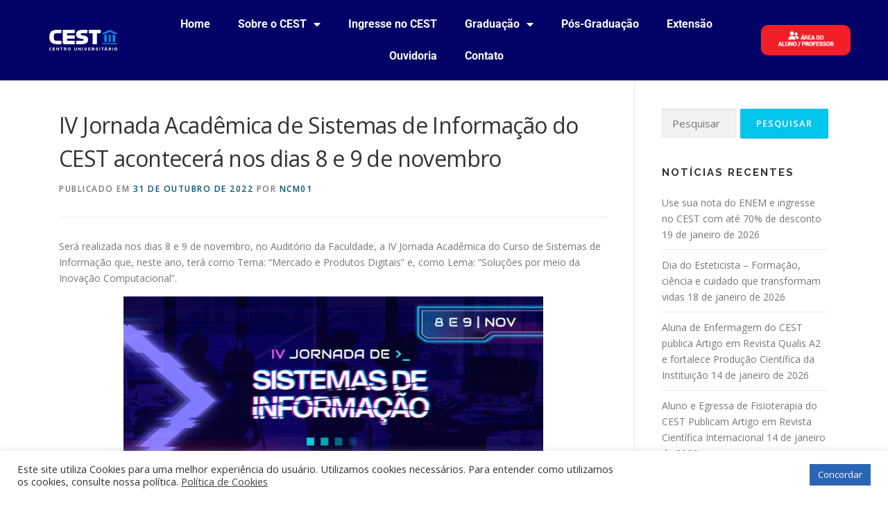

--- FILE ---
content_type: text/html; charset=UTF-8
request_url: http://www.cest.edu.br/iv-jornada-academica-de-sistemas-de-informacao-do-cest-acontecera-nos-dias-8-e-9-de-novembro/
body_size: 21494
content:
<!DOCTYPE html>
<html lang="pt-BR">
<head>
	<meta charset="UTF-8">
	<meta name="viewport" content="width=device-width, initial-scale=1.0, viewport-fit=cover" />		<title>IV Jornada Acadêmica de Sistemas de Informação do CEST acontecerá nos dias 8 e 9 de novembro &#8211; CEST</title>
<meta name='robots' content='max-image-preview:large' />
	<style>img:is([sizes="auto" i], [sizes^="auto," i]) { contain-intrinsic-size: 3000px 1500px }</style>
	<link rel='dns-prefetch' href='//fonts.googleapis.com' />
<link rel="alternate" type="application/rss+xml" title="Feed para CEST &raquo;" href="https://www.cest.edu.br/feed/" />
<link rel="alternate" type="application/rss+xml" title="Feed de comentários para CEST &raquo;" href="https://www.cest.edu.br/comments/feed/" />
<link rel="alternate" type="application/rss+xml" title="Feed de comentários para CEST &raquo; IV Jornada Acadêmica de Sistemas de Informação do CEST acontecerá nos dias 8 e 9 de novembro" href="https://www.cest.edu.br/iv-jornada-academica-de-sistemas-de-informacao-do-cest-acontecera-nos-dias-8-e-9-de-novembro/feed/" />
<script type="text/javascript">
/* <![CDATA[ */
window._wpemojiSettings = {"baseUrl":"https:\/\/s.w.org\/images\/core\/emoji\/16.0.1\/72x72\/","ext":".png","svgUrl":"https:\/\/s.w.org\/images\/core\/emoji\/16.0.1\/svg\/","svgExt":".svg","source":{"concatemoji":"http:\/\/www.cest.edu.br\/novosite2020\/wp-includes\/js\/wp-emoji-release.min.js?ver=6.8.3"}};
/*! This file is auto-generated */
!function(s,n){var o,i,e;function c(e){try{var t={supportTests:e,timestamp:(new Date).valueOf()};sessionStorage.setItem(o,JSON.stringify(t))}catch(e){}}function p(e,t,n){e.clearRect(0,0,e.canvas.width,e.canvas.height),e.fillText(t,0,0);var t=new Uint32Array(e.getImageData(0,0,e.canvas.width,e.canvas.height).data),a=(e.clearRect(0,0,e.canvas.width,e.canvas.height),e.fillText(n,0,0),new Uint32Array(e.getImageData(0,0,e.canvas.width,e.canvas.height).data));return t.every(function(e,t){return e===a[t]})}function u(e,t){e.clearRect(0,0,e.canvas.width,e.canvas.height),e.fillText(t,0,0);for(var n=e.getImageData(16,16,1,1),a=0;a<n.data.length;a++)if(0!==n.data[a])return!1;return!0}function f(e,t,n,a){switch(t){case"flag":return n(e,"\ud83c\udff3\ufe0f\u200d\u26a7\ufe0f","\ud83c\udff3\ufe0f\u200b\u26a7\ufe0f")?!1:!n(e,"\ud83c\udde8\ud83c\uddf6","\ud83c\udde8\u200b\ud83c\uddf6")&&!n(e,"\ud83c\udff4\udb40\udc67\udb40\udc62\udb40\udc65\udb40\udc6e\udb40\udc67\udb40\udc7f","\ud83c\udff4\u200b\udb40\udc67\u200b\udb40\udc62\u200b\udb40\udc65\u200b\udb40\udc6e\u200b\udb40\udc67\u200b\udb40\udc7f");case"emoji":return!a(e,"\ud83e\udedf")}return!1}function g(e,t,n,a){var r="undefined"!=typeof WorkerGlobalScope&&self instanceof WorkerGlobalScope?new OffscreenCanvas(300,150):s.createElement("canvas"),o=r.getContext("2d",{willReadFrequently:!0}),i=(o.textBaseline="top",o.font="600 32px Arial",{});return e.forEach(function(e){i[e]=t(o,e,n,a)}),i}function t(e){var t=s.createElement("script");t.src=e,t.defer=!0,s.head.appendChild(t)}"undefined"!=typeof Promise&&(o="wpEmojiSettingsSupports",i=["flag","emoji"],n.supports={everything:!0,everythingExceptFlag:!0},e=new Promise(function(e){s.addEventListener("DOMContentLoaded",e,{once:!0})}),new Promise(function(t){var n=function(){try{var e=JSON.parse(sessionStorage.getItem(o));if("object"==typeof e&&"number"==typeof e.timestamp&&(new Date).valueOf()<e.timestamp+604800&&"object"==typeof e.supportTests)return e.supportTests}catch(e){}return null}();if(!n){if("undefined"!=typeof Worker&&"undefined"!=typeof OffscreenCanvas&&"undefined"!=typeof URL&&URL.createObjectURL&&"undefined"!=typeof Blob)try{var e="postMessage("+g.toString()+"("+[JSON.stringify(i),f.toString(),p.toString(),u.toString()].join(",")+"));",a=new Blob([e],{type:"text/javascript"}),r=new Worker(URL.createObjectURL(a),{name:"wpTestEmojiSupports"});return void(r.onmessage=function(e){c(n=e.data),r.terminate(),t(n)})}catch(e){}c(n=g(i,f,p,u))}t(n)}).then(function(e){for(var t in e)n.supports[t]=e[t],n.supports.everything=n.supports.everything&&n.supports[t],"flag"!==t&&(n.supports.everythingExceptFlag=n.supports.everythingExceptFlag&&n.supports[t]);n.supports.everythingExceptFlag=n.supports.everythingExceptFlag&&!n.supports.flag,n.DOMReady=!1,n.readyCallback=function(){n.DOMReady=!0}}).then(function(){return e}).then(function(){var e;n.supports.everything||(n.readyCallback(),(e=n.source||{}).concatemoji?t(e.concatemoji):e.wpemoji&&e.twemoji&&(t(e.twemoji),t(e.wpemoji)))}))}((window,document),window._wpemojiSettings);
/* ]]> */
</script>
<style id='wp-emoji-styles-inline-css' type='text/css'>

	img.wp-smiley, img.emoji {
		display: inline !important;
		border: none !important;
		box-shadow: none !important;
		height: 1em !important;
		width: 1em !important;
		margin: 0 0.07em !important;
		vertical-align: -0.1em !important;
		background: none !important;
		padding: 0 !important;
	}
</style>
<link rel='stylesheet' id='wp-block-library-css' href='http://www.cest.edu.br/novosite2020/wp-includes/css/dist/block-library/style.min.css?ver=6.8.3' type='text/css' media='all' />
<style id='wp-block-library-theme-inline-css' type='text/css'>
.wp-block-audio :where(figcaption){color:#555;font-size:13px;text-align:center}.is-dark-theme .wp-block-audio :where(figcaption){color:#ffffffa6}.wp-block-audio{margin:0 0 1em}.wp-block-code{border:1px solid #ccc;border-radius:4px;font-family:Menlo,Consolas,monaco,monospace;padding:.8em 1em}.wp-block-embed :where(figcaption){color:#555;font-size:13px;text-align:center}.is-dark-theme .wp-block-embed :where(figcaption){color:#ffffffa6}.wp-block-embed{margin:0 0 1em}.blocks-gallery-caption{color:#555;font-size:13px;text-align:center}.is-dark-theme .blocks-gallery-caption{color:#ffffffa6}:root :where(.wp-block-image figcaption){color:#555;font-size:13px;text-align:center}.is-dark-theme :root :where(.wp-block-image figcaption){color:#ffffffa6}.wp-block-image{margin:0 0 1em}.wp-block-pullquote{border-bottom:4px solid;border-top:4px solid;color:currentColor;margin-bottom:1.75em}.wp-block-pullquote cite,.wp-block-pullquote footer,.wp-block-pullquote__citation{color:currentColor;font-size:.8125em;font-style:normal;text-transform:uppercase}.wp-block-quote{border-left:.25em solid;margin:0 0 1.75em;padding-left:1em}.wp-block-quote cite,.wp-block-quote footer{color:currentColor;font-size:.8125em;font-style:normal;position:relative}.wp-block-quote:where(.has-text-align-right){border-left:none;border-right:.25em solid;padding-left:0;padding-right:1em}.wp-block-quote:where(.has-text-align-center){border:none;padding-left:0}.wp-block-quote.is-large,.wp-block-quote.is-style-large,.wp-block-quote:where(.is-style-plain){border:none}.wp-block-search .wp-block-search__label{font-weight:700}.wp-block-search__button{border:1px solid #ccc;padding:.375em .625em}:where(.wp-block-group.has-background){padding:1.25em 2.375em}.wp-block-separator.has-css-opacity{opacity:.4}.wp-block-separator{border:none;border-bottom:2px solid;margin-left:auto;margin-right:auto}.wp-block-separator.has-alpha-channel-opacity{opacity:1}.wp-block-separator:not(.is-style-wide):not(.is-style-dots){width:100px}.wp-block-separator.has-background:not(.is-style-dots){border-bottom:none;height:1px}.wp-block-separator.has-background:not(.is-style-wide):not(.is-style-dots){height:2px}.wp-block-table{margin:0 0 1em}.wp-block-table td,.wp-block-table th{word-break:normal}.wp-block-table :where(figcaption){color:#555;font-size:13px;text-align:center}.is-dark-theme .wp-block-table :where(figcaption){color:#ffffffa6}.wp-block-video :where(figcaption){color:#555;font-size:13px;text-align:center}.is-dark-theme .wp-block-video :where(figcaption){color:#ffffffa6}.wp-block-video{margin:0 0 1em}:root :where(.wp-block-template-part.has-background){margin-bottom:0;margin-top:0;padding:1.25em 2.375em}
</style>
<style id='classic-theme-styles-inline-css' type='text/css'>
/*! This file is auto-generated */
.wp-block-button__link{color:#fff;background-color:#32373c;border-radius:9999px;box-shadow:none;text-decoration:none;padding:calc(.667em + 2px) calc(1.333em + 2px);font-size:1.125em}.wp-block-file__button{background:#32373c;color:#fff;text-decoration:none}
</style>
<style id='global-styles-inline-css' type='text/css'>
:root{--wp--preset--aspect-ratio--square: 1;--wp--preset--aspect-ratio--4-3: 4/3;--wp--preset--aspect-ratio--3-4: 3/4;--wp--preset--aspect-ratio--3-2: 3/2;--wp--preset--aspect-ratio--2-3: 2/3;--wp--preset--aspect-ratio--16-9: 16/9;--wp--preset--aspect-ratio--9-16: 9/16;--wp--preset--color--black: #000000;--wp--preset--color--cyan-bluish-gray: #abb8c3;--wp--preset--color--white: #ffffff;--wp--preset--color--pale-pink: #f78da7;--wp--preset--color--vivid-red: #cf2e2e;--wp--preset--color--luminous-vivid-orange: #ff6900;--wp--preset--color--luminous-vivid-amber: #fcb900;--wp--preset--color--light-green-cyan: #7bdcb5;--wp--preset--color--vivid-green-cyan: #00d084;--wp--preset--color--pale-cyan-blue: #8ed1fc;--wp--preset--color--vivid-cyan-blue: #0693e3;--wp--preset--color--vivid-purple: #9b51e0;--wp--preset--gradient--vivid-cyan-blue-to-vivid-purple: linear-gradient(135deg,rgba(6,147,227,1) 0%,rgb(155,81,224) 100%);--wp--preset--gradient--light-green-cyan-to-vivid-green-cyan: linear-gradient(135deg,rgb(122,220,180) 0%,rgb(0,208,130) 100%);--wp--preset--gradient--luminous-vivid-amber-to-luminous-vivid-orange: linear-gradient(135deg,rgba(252,185,0,1) 0%,rgba(255,105,0,1) 100%);--wp--preset--gradient--luminous-vivid-orange-to-vivid-red: linear-gradient(135deg,rgba(255,105,0,1) 0%,rgb(207,46,46) 100%);--wp--preset--gradient--very-light-gray-to-cyan-bluish-gray: linear-gradient(135deg,rgb(238,238,238) 0%,rgb(169,184,195) 100%);--wp--preset--gradient--cool-to-warm-spectrum: linear-gradient(135deg,rgb(74,234,220) 0%,rgb(151,120,209) 20%,rgb(207,42,186) 40%,rgb(238,44,130) 60%,rgb(251,105,98) 80%,rgb(254,248,76) 100%);--wp--preset--gradient--blush-light-purple: linear-gradient(135deg,rgb(255,206,236) 0%,rgb(152,150,240) 100%);--wp--preset--gradient--blush-bordeaux: linear-gradient(135deg,rgb(254,205,165) 0%,rgb(254,45,45) 50%,rgb(107,0,62) 100%);--wp--preset--gradient--luminous-dusk: linear-gradient(135deg,rgb(255,203,112) 0%,rgb(199,81,192) 50%,rgb(65,88,208) 100%);--wp--preset--gradient--pale-ocean: linear-gradient(135deg,rgb(255,245,203) 0%,rgb(182,227,212) 50%,rgb(51,167,181) 100%);--wp--preset--gradient--electric-grass: linear-gradient(135deg,rgb(202,248,128) 0%,rgb(113,206,126) 100%);--wp--preset--gradient--midnight: linear-gradient(135deg,rgb(2,3,129) 0%,rgb(40,116,252) 100%);--wp--preset--font-size--small: 13px;--wp--preset--font-size--medium: 20px;--wp--preset--font-size--large: 36px;--wp--preset--font-size--x-large: 42px;--wp--preset--spacing--20: 0.44rem;--wp--preset--spacing--30: 0.67rem;--wp--preset--spacing--40: 1rem;--wp--preset--spacing--50: 1.5rem;--wp--preset--spacing--60: 2.25rem;--wp--preset--spacing--70: 3.38rem;--wp--preset--spacing--80: 5.06rem;--wp--preset--shadow--natural: 6px 6px 9px rgba(0, 0, 0, 0.2);--wp--preset--shadow--deep: 12px 12px 50px rgba(0, 0, 0, 0.4);--wp--preset--shadow--sharp: 6px 6px 0px rgba(0, 0, 0, 0.2);--wp--preset--shadow--outlined: 6px 6px 0px -3px rgba(255, 255, 255, 1), 6px 6px rgba(0, 0, 0, 1);--wp--preset--shadow--crisp: 6px 6px 0px rgba(0, 0, 0, 1);}:where(.is-layout-flex){gap: 0.5em;}:where(.is-layout-grid){gap: 0.5em;}body .is-layout-flex{display: flex;}.is-layout-flex{flex-wrap: wrap;align-items: center;}.is-layout-flex > :is(*, div){margin: 0;}body .is-layout-grid{display: grid;}.is-layout-grid > :is(*, div){margin: 0;}:where(.wp-block-columns.is-layout-flex){gap: 2em;}:where(.wp-block-columns.is-layout-grid){gap: 2em;}:where(.wp-block-post-template.is-layout-flex){gap: 1.25em;}:where(.wp-block-post-template.is-layout-grid){gap: 1.25em;}.has-black-color{color: var(--wp--preset--color--black) !important;}.has-cyan-bluish-gray-color{color: var(--wp--preset--color--cyan-bluish-gray) !important;}.has-white-color{color: var(--wp--preset--color--white) !important;}.has-pale-pink-color{color: var(--wp--preset--color--pale-pink) !important;}.has-vivid-red-color{color: var(--wp--preset--color--vivid-red) !important;}.has-luminous-vivid-orange-color{color: var(--wp--preset--color--luminous-vivid-orange) !important;}.has-luminous-vivid-amber-color{color: var(--wp--preset--color--luminous-vivid-amber) !important;}.has-light-green-cyan-color{color: var(--wp--preset--color--light-green-cyan) !important;}.has-vivid-green-cyan-color{color: var(--wp--preset--color--vivid-green-cyan) !important;}.has-pale-cyan-blue-color{color: var(--wp--preset--color--pale-cyan-blue) !important;}.has-vivid-cyan-blue-color{color: var(--wp--preset--color--vivid-cyan-blue) !important;}.has-vivid-purple-color{color: var(--wp--preset--color--vivid-purple) !important;}.has-black-background-color{background-color: var(--wp--preset--color--black) !important;}.has-cyan-bluish-gray-background-color{background-color: var(--wp--preset--color--cyan-bluish-gray) !important;}.has-white-background-color{background-color: var(--wp--preset--color--white) !important;}.has-pale-pink-background-color{background-color: var(--wp--preset--color--pale-pink) !important;}.has-vivid-red-background-color{background-color: var(--wp--preset--color--vivid-red) !important;}.has-luminous-vivid-orange-background-color{background-color: var(--wp--preset--color--luminous-vivid-orange) !important;}.has-luminous-vivid-amber-background-color{background-color: var(--wp--preset--color--luminous-vivid-amber) !important;}.has-light-green-cyan-background-color{background-color: var(--wp--preset--color--light-green-cyan) !important;}.has-vivid-green-cyan-background-color{background-color: var(--wp--preset--color--vivid-green-cyan) !important;}.has-pale-cyan-blue-background-color{background-color: var(--wp--preset--color--pale-cyan-blue) !important;}.has-vivid-cyan-blue-background-color{background-color: var(--wp--preset--color--vivid-cyan-blue) !important;}.has-vivid-purple-background-color{background-color: var(--wp--preset--color--vivid-purple) !important;}.has-black-border-color{border-color: var(--wp--preset--color--black) !important;}.has-cyan-bluish-gray-border-color{border-color: var(--wp--preset--color--cyan-bluish-gray) !important;}.has-white-border-color{border-color: var(--wp--preset--color--white) !important;}.has-pale-pink-border-color{border-color: var(--wp--preset--color--pale-pink) !important;}.has-vivid-red-border-color{border-color: var(--wp--preset--color--vivid-red) !important;}.has-luminous-vivid-orange-border-color{border-color: var(--wp--preset--color--luminous-vivid-orange) !important;}.has-luminous-vivid-amber-border-color{border-color: var(--wp--preset--color--luminous-vivid-amber) !important;}.has-light-green-cyan-border-color{border-color: var(--wp--preset--color--light-green-cyan) !important;}.has-vivid-green-cyan-border-color{border-color: var(--wp--preset--color--vivid-green-cyan) !important;}.has-pale-cyan-blue-border-color{border-color: var(--wp--preset--color--pale-cyan-blue) !important;}.has-vivid-cyan-blue-border-color{border-color: var(--wp--preset--color--vivid-cyan-blue) !important;}.has-vivid-purple-border-color{border-color: var(--wp--preset--color--vivid-purple) !important;}.has-vivid-cyan-blue-to-vivid-purple-gradient-background{background: var(--wp--preset--gradient--vivid-cyan-blue-to-vivid-purple) !important;}.has-light-green-cyan-to-vivid-green-cyan-gradient-background{background: var(--wp--preset--gradient--light-green-cyan-to-vivid-green-cyan) !important;}.has-luminous-vivid-amber-to-luminous-vivid-orange-gradient-background{background: var(--wp--preset--gradient--luminous-vivid-amber-to-luminous-vivid-orange) !important;}.has-luminous-vivid-orange-to-vivid-red-gradient-background{background: var(--wp--preset--gradient--luminous-vivid-orange-to-vivid-red) !important;}.has-very-light-gray-to-cyan-bluish-gray-gradient-background{background: var(--wp--preset--gradient--very-light-gray-to-cyan-bluish-gray) !important;}.has-cool-to-warm-spectrum-gradient-background{background: var(--wp--preset--gradient--cool-to-warm-spectrum) !important;}.has-blush-light-purple-gradient-background{background: var(--wp--preset--gradient--blush-light-purple) !important;}.has-blush-bordeaux-gradient-background{background: var(--wp--preset--gradient--blush-bordeaux) !important;}.has-luminous-dusk-gradient-background{background: var(--wp--preset--gradient--luminous-dusk) !important;}.has-pale-ocean-gradient-background{background: var(--wp--preset--gradient--pale-ocean) !important;}.has-electric-grass-gradient-background{background: var(--wp--preset--gradient--electric-grass) !important;}.has-midnight-gradient-background{background: var(--wp--preset--gradient--midnight) !important;}.has-small-font-size{font-size: var(--wp--preset--font-size--small) !important;}.has-medium-font-size{font-size: var(--wp--preset--font-size--medium) !important;}.has-large-font-size{font-size: var(--wp--preset--font-size--large) !important;}.has-x-large-font-size{font-size: var(--wp--preset--font-size--x-large) !important;}
:where(.wp-block-post-template.is-layout-flex){gap: 1.25em;}:where(.wp-block-post-template.is-layout-grid){gap: 1.25em;}
:where(.wp-block-columns.is-layout-flex){gap: 2em;}:where(.wp-block-columns.is-layout-grid){gap: 2em;}
:root :where(.wp-block-pullquote){font-size: 1.5em;line-height: 1.6;}
</style>
<link rel='stylesheet' id='cookie-law-info-css' href='http://www.cest.edu.br/novosite2020/wp-content/plugins/cookie-law-info/legacy/public/css/cookie-law-info-public.css?ver=3.3.5' type='text/css' media='all' />
<link rel='stylesheet' id='cookie-law-info-gdpr-css' href='http://www.cest.edu.br/novosite2020/wp-content/plugins/cookie-law-info/legacy/public/css/cookie-law-info-gdpr.css?ver=3.3.5' type='text/css' media='all' />
<link rel='stylesheet' id='onepress-fonts-css' href='https://fonts.googleapis.com/css?family=Raleway%3A400%2C500%2C600%2C700%2C300%2C100%2C800%2C900%7COpen+Sans%3A400%2C300%2C300italic%2C400italic%2C600%2C600italic%2C700%2C700italic&#038;subset=latin%2Clatin-ext&#038;display=swap&#038;ver=2.3.15' type='text/css' media='all' />
<link rel='stylesheet' id='onepress-animate-css' href='http://www.cest.edu.br/novosite2020/wp-content/themes/onepress/assets/css/animate.min.css?ver=2.3.15' type='text/css' media='all' />
<link rel='stylesheet' id='onepress-fa-css' href='http://www.cest.edu.br/novosite2020/wp-content/themes/onepress/assets/fontawesome-v6/css/all.min.css?ver=6.5.1' type='text/css' media='all' />
<link rel='stylesheet' id='onepress-fa-shims-css' href='http://www.cest.edu.br/novosite2020/wp-content/themes/onepress/assets/fontawesome-v6/css/v4-shims.min.css?ver=6.5.1' type='text/css' media='all' />
<link rel='stylesheet' id='onepress-bootstrap-css' href='http://www.cest.edu.br/novosite2020/wp-content/themes/onepress/assets/css/bootstrap.min.css?ver=2.3.15' type='text/css' media='all' />
<link rel='stylesheet' id='onepress-style-css' href='http://www.cest.edu.br/novosite2020/wp-content/themes/onepress/style.css?ver=6.8.3' type='text/css' media='all' />
<style id='onepress-style-inline-css' type='text/css'>
#main .video-section section.hero-slideshow-wrapper{background:transparent}.hero-slideshow-wrapper:after{position:absolute;top:0px;left:0px;width:100%;height:100%;background-color:rgba(0,0,0,0.3);display:block;content:""}#parallax-hero .jarallax-container .parallax-bg:before{background-color:rgba(0,0,0,0.3)}.body-desktop .parallax-hero .hero-slideshow-wrapper:after{display:none!important}#parallax-hero>.parallax-bg::before{background-color:rgba(0,0,0,0.3);opacity:1}.body-desktop .parallax-hero .hero-slideshow-wrapper:after{display:none!important}#footer-widgets{}.gallery-carousel .g-item{padding:0px 10px}.gallery-carousel-wrap{margin-left:-10px;margin-right:-10px}.gallery-grid .g-item,.gallery-masonry .g-item .inner{padding:10px}.gallery-grid-wrap,.gallery-masonry-wrap{margin-left:-10px;margin-right:-10px}.gallery-justified-wrap{margin-left:-20px;margin-right:-20px}
</style>
<link rel='stylesheet' id='onepress-gallery-lightgallery-css' href='http://www.cest.edu.br/novosite2020/wp-content/themes/onepress/assets/css/lightgallery.css?ver=6.8.3' type='text/css' media='all' />
<link rel='stylesheet' id='e-animation-pulse-css' href='http://www.cest.edu.br/novosite2020/wp-content/plugins/elementor/assets/lib/animations/styles/e-animation-pulse.min.css?ver=3.32.4' type='text/css' media='all' />
<link rel='stylesheet' id='e-animation-grow-css' href='http://www.cest.edu.br/novosite2020/wp-content/plugins/elementor/assets/lib/animations/styles/e-animation-grow.min.css?ver=3.32.4' type='text/css' media='all' />
<link rel='stylesheet' id='elementor-frontend-css' href='http://www.cest.edu.br/novosite2020/wp-content/plugins/elementor/assets/css/frontend.min.css?ver=3.32.4' type='text/css' media='all' />
<link rel='stylesheet' id='widget-image-css' href='http://www.cest.edu.br/novosite2020/wp-content/plugins/elementor/assets/css/widget-image.min.css?ver=3.32.4' type='text/css' media='all' />
<link rel='stylesheet' id='widget-nav-menu-css' href='http://www.cest.edu.br/novosite2020/wp-content/plugins/elementor-pro/assets/css/widget-nav-menu.min.css?ver=3.32.2' type='text/css' media='all' />
<link rel='stylesheet' id='e-sticky-css' href='http://www.cest.edu.br/novosite2020/wp-content/plugins/elementor-pro/assets/css/modules/sticky.min.css?ver=3.32.2' type='text/css' media='all' />
<link rel='stylesheet' id='widget-icon-list-css' href='http://www.cest.edu.br/novosite2020/wp-content/plugins/elementor/assets/css/widget-icon-list.min.css?ver=3.32.4' type='text/css' media='all' />
<link rel='stylesheet' id='widget-heading-css' href='http://www.cest.edu.br/novosite2020/wp-content/plugins/elementor/assets/css/widget-heading.min.css?ver=3.32.4' type='text/css' media='all' />
<link rel='stylesheet' id='e-animation-sink-css' href='http://www.cest.edu.br/novosite2020/wp-content/plugins/elementor/assets/lib/animations/styles/e-animation-sink.min.css?ver=3.32.4' type='text/css' media='all' />
<link rel='stylesheet' id='widget-social-icons-css' href='http://www.cest.edu.br/novosite2020/wp-content/plugins/elementor/assets/css/widget-social-icons.min.css?ver=3.32.4' type='text/css' media='all' />
<link rel='stylesheet' id='e-apple-webkit-css' href='http://www.cest.edu.br/novosite2020/wp-content/plugins/elementor/assets/css/conditionals/apple-webkit.min.css?ver=3.32.4' type='text/css' media='all' />
<link rel='stylesheet' id='elementor-icons-css' href='http://www.cest.edu.br/novosite2020/wp-content/plugins/elementor/assets/lib/eicons/css/elementor-icons.min.css?ver=5.44.0' type='text/css' media='all' />
<link rel='stylesheet' id='elementor-post-3394-css' href='http://www.cest.edu.br/novosite2020/wp-content/uploads/elementor/css/post-3394.css?ver=1763060696' type='text/css' media='all' />
<link rel='stylesheet' id='elementor-post-1140-css' href='http://www.cest.edu.br/novosite2020/wp-content/uploads/elementor/css/post-1140.css?ver=1763060696' type='text/css' media='all' />
<link rel='stylesheet' id='elementor-post-1102-css' href='http://www.cest.edu.br/novosite2020/wp-content/uploads/elementor/css/post-1102.css?ver=1763060696' type='text/css' media='all' />
<link rel='stylesheet' id='elementor-gf-local-roboto-css' href='http://www.cest.edu.br/novosite2020/wp-content/uploads/elementor/google-fonts/css/roboto.css?ver=1743430747' type='text/css' media='all' />
<link rel='stylesheet' id='elementor-gf-local-robotoslab-css' href='http://www.cest.edu.br/novosite2020/wp-content/uploads/elementor/google-fonts/css/robotoslab.css?ver=1743430768' type='text/css' media='all' />
<link rel='stylesheet' id='elementor-icons-shared-0-css' href='http://www.cest.edu.br/novosite2020/wp-content/plugins/elementor/assets/lib/font-awesome/css/fontawesome.min.css?ver=5.15.3' type='text/css' media='all' />
<link rel='stylesheet' id='elementor-icons-fa-solid-css' href='http://www.cest.edu.br/novosite2020/wp-content/plugins/elementor/assets/lib/font-awesome/css/solid.min.css?ver=5.15.3' type='text/css' media='all' />
<link rel='stylesheet' id='elementor-icons-fa-brands-css' href='http://www.cest.edu.br/novosite2020/wp-content/plugins/elementor/assets/lib/font-awesome/css/brands.min.css?ver=5.15.3' type='text/css' media='all' />
<script type="text/javascript" src="http://www.cest.edu.br/novosite2020/wp-includes/js/jquery/jquery.min.js?ver=3.7.1" id="jquery-core-js"></script>
<script type="text/javascript" src="http://www.cest.edu.br/novosite2020/wp-includes/js/jquery/jquery-migrate.min.js?ver=3.4.1" id="jquery-migrate-js"></script>
<script type="text/javascript" id="cookie-law-info-js-extra">
/* <![CDATA[ */
var Cli_Data = {"nn_cookie_ids":[],"cookielist":[],"non_necessary_cookies":[],"ccpaEnabled":"","ccpaRegionBased":"","ccpaBarEnabled":"","strictlyEnabled":["necessary","obligatoire"],"ccpaType":"gdpr","js_blocking":"1","custom_integration":"","triggerDomRefresh":"","secure_cookies":""};
var cli_cookiebar_settings = {"animate_speed_hide":"500","animate_speed_show":"500","background":"#FFF","border":"#b1a6a6c2","border_on":"","button_1_button_colour":"#61a229","button_1_button_hover":"#4e8221","button_1_link_colour":"#fff","button_1_as_button":"1","button_1_new_win":"","button_2_button_colour":"#333","button_2_button_hover":"#292929","button_2_link_colour":"#444","button_2_as_button":"","button_2_hidebar":"","button_3_button_colour":"#dedfe0","button_3_button_hover":"#b2b2b3","button_3_link_colour":"#333333","button_3_as_button":"1","button_3_new_win":"","button_4_button_colour":"#dedfe0","button_4_button_hover":"#b2b2b3","button_4_link_colour":"#333333","button_4_as_button":"1","button_7_button_colour":"#2d65b5","button_7_button_hover":"#245191","button_7_link_colour":"#fff","button_7_as_button":"1","button_7_new_win":"","font_family":"inherit","header_fix":"","notify_animate_hide":"1","notify_animate_show":"","notify_div_id":"#cookie-law-info-bar","notify_position_horizontal":"right","notify_position_vertical":"bottom","scroll_close":"","scroll_close_reload":"","accept_close_reload":"","reject_close_reload":"","showagain_tab":"","showagain_background":"#fff","showagain_border":"#000","showagain_div_id":"#cookie-law-info-again","showagain_x_position":"100px","text":"#333333","show_once_yn":"","show_once":"10000","logging_on":"","as_popup":"","popup_overlay":"1","bar_heading_text":"","cookie_bar_as":"banner","popup_showagain_position":"bottom-right","widget_position":"left"};
var log_object = {"ajax_url":"https:\/\/www.cest.edu.br\/novosite2020\/wp-admin\/admin-ajax.php"};
/* ]]> */
</script>
<script type="text/javascript" src="http://www.cest.edu.br/novosite2020/wp-content/plugins/cookie-law-info/legacy/public/js/cookie-law-info-public.js?ver=3.3.5" id="cookie-law-info-js"></script>
<link rel="https://api.w.org/" href="https://www.cest.edu.br/wp-json/" /><link rel="alternate" title="JSON" type="application/json" href="https://www.cest.edu.br/wp-json/wp/v2/posts/16542" /><link rel="EditURI" type="application/rsd+xml" title="RSD" href="https://www.cest.edu.br/novosite2020/xmlrpc.php?rsd" />
<meta name="generator" content="WordPress 6.8.3" />
<link rel="canonical" href="https://www.cest.edu.br/iv-jornada-academica-de-sistemas-de-informacao-do-cest-acontecera-nos-dias-8-e-9-de-novembro/" />
<link rel='shortlink' href='https://www.cest.edu.br/?p=16542' />
<link rel="alternate" title="oEmbed (JSON)" type="application/json+oembed" href="https://www.cest.edu.br/wp-json/oembed/1.0/embed?url=https%3A%2F%2Fwww.cest.edu.br%2Fiv-jornada-academica-de-sistemas-de-informacao-do-cest-acontecera-nos-dias-8-e-9-de-novembro%2F" />
<link rel="alternate" title="oEmbed (XML)" type="text/xml+oembed" href="https://www.cest.edu.br/wp-json/oembed/1.0/embed?url=https%3A%2F%2Fwww.cest.edu.br%2Fiv-jornada-academica-de-sistemas-de-informacao-do-cest-acontecera-nos-dias-8-e-9-de-novembro%2F&#038;format=xml" />
<link rel="pingback" href="http://www.cest.edu.br/novosite2020/xmlrpc.php"><meta name="generator" content="Elementor 3.32.4; features: additional_custom_breakpoints; settings: css_print_method-external, google_font-enabled, font_display-auto">
<script type="text/javascript" async src="https://d335luupugsy2.cloudfront.net/js/loader-scripts/f07ec4ba-0778-433e-a797-c42bb2ecef55-loader.js" ></script>
			<style>
				.e-con.e-parent:nth-of-type(n+4):not(.e-lazyloaded):not(.e-no-lazyload),
				.e-con.e-parent:nth-of-type(n+4):not(.e-lazyloaded):not(.e-no-lazyload) * {
					background-image: none !important;
				}
				@media screen and (max-height: 1024px) {
					.e-con.e-parent:nth-of-type(n+3):not(.e-lazyloaded):not(.e-no-lazyload),
					.e-con.e-parent:nth-of-type(n+3):not(.e-lazyloaded):not(.e-no-lazyload) * {
						background-image: none !important;
					}
				}
				@media screen and (max-height: 640px) {
					.e-con.e-parent:nth-of-type(n+2):not(.e-lazyloaded):not(.e-no-lazyload),
					.e-con.e-parent:nth-of-type(n+2):not(.e-lazyloaded):not(.e-no-lazyload) * {
						background-image: none !important;
					}
				}
			</style>
			<link rel="icon" href="https://www.cest.edu.br/novosite2020/wp-content/uploads/2024/01/cropped-favicon-CEST-novo-32x32.png" sizes="32x32" />
<link rel="icon" href="https://www.cest.edu.br/novosite2020/wp-content/uploads/2024/01/cropped-favicon-CEST-novo-192x192.png" sizes="192x192" />
<link rel="apple-touch-icon" href="https://www.cest.edu.br/novosite2020/wp-content/uploads/2024/01/cropped-favicon-CEST-novo-180x180.png" />
<meta name="msapplication-TileImage" content="https://www.cest.edu.br/novosite2020/wp-content/uploads/2024/01/cropped-favicon-CEST-novo-270x270.png" />
		<style type="text/css" id="wp-custom-css">
			.secao-ingresso {
  background: #0047ff;
  padding: 40px 20px;
  color: white;
  font-family: 'Arial', sans-serif;
}

.container-ingresso {
  display: flex;
  flex-wrap: wrap;
  align-items: center;
  justify-content: center;
  max-width: 1200px;
  margin: 0 auto;
}

.coluna {
  flex: 1 1 400px;
  padding: 20px;
}

.coluna.imagem img {
  width: 100%;
  max-width: 400px;
}

.conteudo h2 {
  font-size: 2rem;
  margin-bottom: 10px;
}

.subtitulo {
  color: #ffd700;
  margin-bottom: 30px;
  font-weight: bold;
}

.cards {
  display: flex;
  flex-wrap: wrap;
  gap: 20px;
  margin-bottom: 30px;
}

.card {
  background: #073aff;
  padding: 20px;
  border-radius: 12px;
  box-shadow: 0 8px 20px rgba(0, 0, 0, 0.25);
  text-align: center;
  flex: 1 1 200px;
  color: white;
}

.card h3 {
  margin-top: 10px;
  font-size: 1rem;
  line-height: 1.4;
}

.card span {
  font-weight: normal;
  font-size: 0.9rem;
}

.botao {
  display: inline-block;
  margin-top: 15px;
  padding: 10px 20px;
  background: #0014ff;
  color: white;
  text-decoration: none;
  border-radius: 6px;
  font-weight: bold;
  transition: background 0.3s;
}

.botao:hover {
  background: #0026ff;
}

.botoes {
  display: flex;
  flex-wrap: wrap;
  gap: 10px;
  justify-content: flex-start;
}

.botao-mini {
  background: #0026ff;
  padding: 10px 15px;
  border-radius: 8px;
  color: white;
  text-decoration: none;
  font-weight: 600;
  transition: background 0.3s;
  flex: 1 1 180px;
  text-align: center;
}

.botao-mini:hover {
  background: #0039ff;
}

@media (max-width: 768px) {
  .container-ingresso {
    flex-direction: column;
  }

  .cards, .botoes {
    flex-direction: column;
  }

  .botao-mini {
    flex: 1 1 100%;
  }
}
		</style>
		</head>
<body class="wp-singular post-template-default single single-post postid-16542 single-format-standard wp-theme-onepress group-blog elementor-default elementor-kit-3394">
		<header data-elementor-type="header" data-elementor-id="1140" class="elementor elementor-1140 elementor-location-header" data-elementor-post-type="elementor_library">
					<nav class="elementor-section elementor-top-section elementor-element elementor-element-afc684e elementor-section-full_width elementor-section-content-middle elementor-section-height-default elementor-section-height-default" data-id="afc684e" data-element_type="section" data-settings="{&quot;background_background&quot;:&quot;classic&quot;,&quot;sticky&quot;:&quot;top&quot;,&quot;sticky_on&quot;:[&quot;desktop&quot;,&quot;tablet&quot;,&quot;mobile&quot;],&quot;sticky_offset&quot;:0,&quot;sticky_effects_offset&quot;:0,&quot;sticky_anchor_link_offset&quot;:0}">
						<div class="elementor-container elementor-column-gap-no">
					<div class="elementor-column elementor-col-33 elementor-top-column elementor-element elementor-element-f47d0b7" data-id="f47d0b7" data-element_type="column">
			<div class="elementor-widget-wrap elementor-element-populated">
						<div class="elementor-element elementor-element-009df2b elementor-invisible elementor-widget elementor-widget-image" data-id="009df2b" data-element_type="widget" data-settings="{&quot;_animation&quot;:&quot;pulse&quot;}" data-widget_type="image.default">
				<div class="elementor-widget-container">
																<a href="https://www.cest.edu.br">
							<img width="300" height="91" src="https://www.cest.edu.br/novosite2020/wp-content/uploads/2022/03/Logo-CEST-Centro-Universitario-350x106-alfa-300x91.png" class="elementor-animation-grow attachment-medium size-medium wp-image-25296" alt="" srcset="https://www.cest.edu.br/novosite2020/wp-content/uploads/2022/03/Logo-CEST-Centro-Universitario-350x106-alfa-300x91.png 300w, https://www.cest.edu.br/novosite2020/wp-content/uploads/2022/03/Logo-CEST-Centro-Universitario-350x106-alfa.png 350w" sizes="(max-width: 300px) 100vw, 300px" />								</a>
															</div>
				</div>
					</div>
		</div>
				<div class="elementor-column elementor-col-33 elementor-top-column elementor-element elementor-element-2a6811b" data-id="2a6811b" data-element_type="column">
			<div class="elementor-widget-wrap elementor-element-populated">
						<div class="elementor-element elementor-element-0b50a84 elementor-nav-menu__align-center elementor-nav-menu--dropdown-tablet elementor-nav-menu__text-align-aside elementor-nav-menu--toggle elementor-nav-menu--burger elementor-widget elementor-widget-nav-menu" data-id="0b50a84" data-element_type="widget" data-settings="{&quot;layout&quot;:&quot;horizontal&quot;,&quot;submenu_icon&quot;:{&quot;value&quot;:&quot;&lt;i class=\&quot;fas fa-caret-down\&quot; aria-hidden=\&quot;true\&quot;&gt;&lt;\/i&gt;&quot;,&quot;library&quot;:&quot;fa-solid&quot;},&quot;toggle&quot;:&quot;burger&quot;}" data-widget_type="nav-menu.default">
				<div class="elementor-widget-container">
								<nav aria-label="Menu" class="elementor-nav-menu--main elementor-nav-menu__container elementor-nav-menu--layout-horizontal e--pointer-underline e--animation-fade">
				<ul id="menu-1-0b50a84" class="elementor-nav-menu"><li class="menu-item menu-item-type-post_type menu-item-object-page menu-item-home menu-item-33541"><a href="https://www.cest.edu.br/" class="elementor-item">Home</a></li>
<li class="menu-item menu-item-type-custom menu-item-object-custom menu-item-has-children menu-item-885"><a href="#sobre-o-cest" class="elementor-item elementor-item-anchor">Sobre o CEST</a>
<ul class="sub-menu elementor-nav-menu--dropdown">
	<li class="menu-item menu-item-type-custom menu-item-object-custom menu-item-has-children menu-item-20899"><a class="elementor-sub-item">A Instituição</a>
	<ul class="sub-menu elementor-nav-menu--dropdown">
		<li class="menu-item menu-item-type-post_type menu-item-object-page menu-item-20895"><a href="https://www.cest.edu.br/relato-institucional/" class="elementor-sub-item">Relato Institucional</a></li>
		<li class="menu-item menu-item-type-custom menu-item-object-custom menu-item-18614"><a target="_blank" href="https://www.cest.edu.br/novosite2020/wp-content/uploads/2023/03/Ato-autorizativo-Faculdade-CEST.pdf" class="elementor-sub-item">Ato Autorizativo</a></li>
		<li class="menu-item menu-item-type-custom menu-item-object-custom menu-item-27416"><a target="_blank" href="https://www.cest.edu.br/novosite2020/wp-content/uploads/2025/06/ESTATUTO-CEST-2025-25062025_compd.pdf" class="elementor-sub-item">Estatuto</a></li>
		<li class="menu-item menu-item-type-custom menu-item-object-custom menu-item-32268"><a target="_blank" href="https://www.cest.edu.br/novosite2020/wp-content/uploads/2025/06/CODIGO-DE-ETICA-E-CONDUTA-CEST-2025-26062025_compd.pdf" class="elementor-sub-item">Código de ética e conduta</a></li>
		<li class="menu-item menu-item-type-post_type menu-item-object-page menu-item-18670"><a href="https://www.cest.edu.br/missao-e-visao/" class="elementor-sub-item">Missão e Visão do CEST</a></li>
		<li class="menu-item menu-item-type-custom menu-item-object-custom menu-item-18618"><a target="_blank" href="https://www.cest.edu.br/novosite2020/wp-content/uploads/2025/01/ORGANOGRAMA-CEST_PDI.pdf" class="elementor-sub-item">Organograma</a></li>
		<li class="menu-item menu-item-type-post_type menu-item-object-page menu-item-30213"><a href="https://www.cest.edu.br/corpo-dirigente/" class="elementor-sub-item">Corpo dirigente</a></li>
		<li class="menu-item menu-item-type-post_type menu-item-object-page menu-item-18292"><a href="https://www.cest.edu.br/normas-academicas/" class="elementor-sub-item">Normas Acadêmicas</a></li>
		<li class="menu-item menu-item-type-post_type menu-item-object-page menu-item-1370"><a href="https://www.cest.edu.br/tour/" class="elementor-sub-item">Faça um Tour pelo CEST</a></li>
	</ul>
</li>
	<li class="menu-item menu-item-type-custom menu-item-object-custom menu-item-18613"><a target="_blank" href="https://www.apaesaoluis.org.br/" class="elementor-sub-item">A Mantenedora</a></li>
</ul>
</li>
<li class="menu-item menu-item-type-post_type menu-item-object-page menu-item-1288"><a href="https://www.cest.edu.br/formas-de-ingresso-2/" class="elementor-item">Ingresse no CEST</a></li>
<li class="menu-item menu-item-type-custom menu-item-object-custom menu-item-has-children menu-item-877"><a href="#nossos-cursos" class="elementor-item elementor-item-anchor">Graduação</a>
<ul class="sub-menu elementor-nav-menu--dropdown">
	<li class="menu-item menu-item-type-post_type menu-item-object-page menu-item-88"><a href="https://www.cest.edu.br/administracao/" class="elementor-sub-item">Administração</a></li>
	<li class="menu-item menu-item-type-post_type menu-item-object-page menu-item-29900"><a href="https://www.cest.edu.br/ciencias-contabeis/" class="elementor-sub-item">Ciências Contábeis</a></li>
	<li class="menu-item menu-item-type-post_type menu-item-object-page menu-item-240"><a href="https://www.cest.edu.br/direito/" class="elementor-sub-item">Direito</a></li>
	<li class="menu-item menu-item-type-post_type menu-item-object-page menu-item-1129"><a href="https://www.cest.edu.br/enfermagem/" class="elementor-sub-item">Enfermagem</a></li>
	<li class="menu-item menu-item-type-post_type menu-item-object-page menu-item-1907"><a href="https://www.cest.edu.br/estetica/" class="elementor-sub-item">Estética e Cosmética</a></li>
	<li class="menu-item menu-item-type-post_type menu-item-object-page menu-item-1936"><a href="https://www.cest.edu.br/fisioterapia/" class="elementor-sub-item">Fisioterapia</a></li>
	<li class="menu-item menu-item-type-post_type menu-item-object-page menu-item-1950"><a href="https://www.cest.edu.br/rh-2/" class="elementor-sub-item">Gestão de RH</a></li>
	<li class="menu-item menu-item-type-post_type menu-item-object-page menu-item-1966"><a href="https://www.cest.edu.br/logistica-2/" class="elementor-sub-item">Logística</a></li>
	<li class="menu-item menu-item-type-post_type menu-item-object-page menu-item-1965"><a href="https://www.cest.edu.br/nutricao/" class="elementor-sub-item">Nutrição</a></li>
	<li class="menu-item menu-item-type-post_type menu-item-object-page menu-item-29899"><a href="https://www.cest.edu.br/pedagogia/" class="elementor-sub-item">Pedagogia</a></li>
	<li class="menu-item menu-item-type-post_type menu-item-object-page menu-item-1964"><a href="https://www.cest.edu.br/sistemas-de-informacao/" class="elementor-sub-item">Sistemas de Informação</a></li>
	<li class="menu-item menu-item-type-post_type menu-item-object-page menu-item-29897"><a href="https://www.cest.edu.br/terapia-ocupacional/" class="elementor-sub-item">Terapia Ocupacional</a></li>
</ul>
</li>
<li class="menu-item menu-item-type-post_type menu-item-object-page menu-item-33303"><a href="https://www.cest.edu.br/posgraduacaocest/" class="elementor-item">Pós-Graduação</a></li>
<li class="menu-item menu-item-type-post_type menu-item-object-page menu-item-19319"><a href="https://www.cest.edu.br/extensao/" class="elementor-item">Extensão</a></li>
<li class="menu-item menu-item-type-post_type menu-item-object-page menu-item-16257"><a href="https://www.cest.edu.br/ouvidoria/" class="elementor-item">Ouvidoria</a></li>
<li class="menu-item menu-item-type-post_type menu-item-object-page menu-item-1299"><a href="https://www.cest.edu.br/contato/" class="elementor-item">Contato</a></li>
</ul>			</nav>
					<div class="elementor-menu-toggle" role="button" tabindex="0" aria-label="Alternar menu" aria-expanded="false">
			<i aria-hidden="true" role="presentation" class="elementor-menu-toggle__icon--open eicon-menu-bar"></i><i aria-hidden="true" role="presentation" class="elementor-menu-toggle__icon--close eicon-close"></i>		</div>
					<nav class="elementor-nav-menu--dropdown elementor-nav-menu__container" aria-hidden="true">
				<ul id="menu-2-0b50a84" class="elementor-nav-menu"><li class="menu-item menu-item-type-post_type menu-item-object-page menu-item-home menu-item-33541"><a href="https://www.cest.edu.br/" class="elementor-item" tabindex="-1">Home</a></li>
<li class="menu-item menu-item-type-custom menu-item-object-custom menu-item-has-children menu-item-885"><a href="#sobre-o-cest" class="elementor-item elementor-item-anchor" tabindex="-1">Sobre o CEST</a>
<ul class="sub-menu elementor-nav-menu--dropdown">
	<li class="menu-item menu-item-type-custom menu-item-object-custom menu-item-has-children menu-item-20899"><a class="elementor-sub-item" tabindex="-1">A Instituição</a>
	<ul class="sub-menu elementor-nav-menu--dropdown">
		<li class="menu-item menu-item-type-post_type menu-item-object-page menu-item-20895"><a href="https://www.cest.edu.br/relato-institucional/" class="elementor-sub-item" tabindex="-1">Relato Institucional</a></li>
		<li class="menu-item menu-item-type-custom menu-item-object-custom menu-item-18614"><a target="_blank" href="https://www.cest.edu.br/novosite2020/wp-content/uploads/2023/03/Ato-autorizativo-Faculdade-CEST.pdf" class="elementor-sub-item" tabindex="-1">Ato Autorizativo</a></li>
		<li class="menu-item menu-item-type-custom menu-item-object-custom menu-item-27416"><a target="_blank" href="https://www.cest.edu.br/novosite2020/wp-content/uploads/2025/06/ESTATUTO-CEST-2025-25062025_compd.pdf" class="elementor-sub-item" tabindex="-1">Estatuto</a></li>
		<li class="menu-item menu-item-type-custom menu-item-object-custom menu-item-32268"><a target="_blank" href="https://www.cest.edu.br/novosite2020/wp-content/uploads/2025/06/CODIGO-DE-ETICA-E-CONDUTA-CEST-2025-26062025_compd.pdf" class="elementor-sub-item" tabindex="-1">Código de ética e conduta</a></li>
		<li class="menu-item menu-item-type-post_type menu-item-object-page menu-item-18670"><a href="https://www.cest.edu.br/missao-e-visao/" class="elementor-sub-item" tabindex="-1">Missão e Visão do CEST</a></li>
		<li class="menu-item menu-item-type-custom menu-item-object-custom menu-item-18618"><a target="_blank" href="https://www.cest.edu.br/novosite2020/wp-content/uploads/2025/01/ORGANOGRAMA-CEST_PDI.pdf" class="elementor-sub-item" tabindex="-1">Organograma</a></li>
		<li class="menu-item menu-item-type-post_type menu-item-object-page menu-item-30213"><a href="https://www.cest.edu.br/corpo-dirigente/" class="elementor-sub-item" tabindex="-1">Corpo dirigente</a></li>
		<li class="menu-item menu-item-type-post_type menu-item-object-page menu-item-18292"><a href="https://www.cest.edu.br/normas-academicas/" class="elementor-sub-item" tabindex="-1">Normas Acadêmicas</a></li>
		<li class="menu-item menu-item-type-post_type menu-item-object-page menu-item-1370"><a href="https://www.cest.edu.br/tour/" class="elementor-sub-item" tabindex="-1">Faça um Tour pelo CEST</a></li>
	</ul>
</li>
	<li class="menu-item menu-item-type-custom menu-item-object-custom menu-item-18613"><a target="_blank" href="https://www.apaesaoluis.org.br/" class="elementor-sub-item" tabindex="-1">A Mantenedora</a></li>
</ul>
</li>
<li class="menu-item menu-item-type-post_type menu-item-object-page menu-item-1288"><a href="https://www.cest.edu.br/formas-de-ingresso-2/" class="elementor-item" tabindex="-1">Ingresse no CEST</a></li>
<li class="menu-item menu-item-type-custom menu-item-object-custom menu-item-has-children menu-item-877"><a href="#nossos-cursos" class="elementor-item elementor-item-anchor" tabindex="-1">Graduação</a>
<ul class="sub-menu elementor-nav-menu--dropdown">
	<li class="menu-item menu-item-type-post_type menu-item-object-page menu-item-88"><a href="https://www.cest.edu.br/administracao/" class="elementor-sub-item" tabindex="-1">Administração</a></li>
	<li class="menu-item menu-item-type-post_type menu-item-object-page menu-item-29900"><a href="https://www.cest.edu.br/ciencias-contabeis/" class="elementor-sub-item" tabindex="-1">Ciências Contábeis</a></li>
	<li class="menu-item menu-item-type-post_type menu-item-object-page menu-item-240"><a href="https://www.cest.edu.br/direito/" class="elementor-sub-item" tabindex="-1">Direito</a></li>
	<li class="menu-item menu-item-type-post_type menu-item-object-page menu-item-1129"><a href="https://www.cest.edu.br/enfermagem/" class="elementor-sub-item" tabindex="-1">Enfermagem</a></li>
	<li class="menu-item menu-item-type-post_type menu-item-object-page menu-item-1907"><a href="https://www.cest.edu.br/estetica/" class="elementor-sub-item" tabindex="-1">Estética e Cosmética</a></li>
	<li class="menu-item menu-item-type-post_type menu-item-object-page menu-item-1936"><a href="https://www.cest.edu.br/fisioterapia/" class="elementor-sub-item" tabindex="-1">Fisioterapia</a></li>
	<li class="menu-item menu-item-type-post_type menu-item-object-page menu-item-1950"><a href="https://www.cest.edu.br/rh-2/" class="elementor-sub-item" tabindex="-1">Gestão de RH</a></li>
	<li class="menu-item menu-item-type-post_type menu-item-object-page menu-item-1966"><a href="https://www.cest.edu.br/logistica-2/" class="elementor-sub-item" tabindex="-1">Logística</a></li>
	<li class="menu-item menu-item-type-post_type menu-item-object-page menu-item-1965"><a href="https://www.cest.edu.br/nutricao/" class="elementor-sub-item" tabindex="-1">Nutrição</a></li>
	<li class="menu-item menu-item-type-post_type menu-item-object-page menu-item-29899"><a href="https://www.cest.edu.br/pedagogia/" class="elementor-sub-item" tabindex="-1">Pedagogia</a></li>
	<li class="menu-item menu-item-type-post_type menu-item-object-page menu-item-1964"><a href="https://www.cest.edu.br/sistemas-de-informacao/" class="elementor-sub-item" tabindex="-1">Sistemas de Informação</a></li>
	<li class="menu-item menu-item-type-post_type menu-item-object-page menu-item-29897"><a href="https://www.cest.edu.br/terapia-ocupacional/" class="elementor-sub-item" tabindex="-1">Terapia Ocupacional</a></li>
</ul>
</li>
<li class="menu-item menu-item-type-post_type menu-item-object-page menu-item-33303"><a href="https://www.cest.edu.br/posgraduacaocest/" class="elementor-item" tabindex="-1">Pós-Graduação</a></li>
<li class="menu-item menu-item-type-post_type menu-item-object-page menu-item-19319"><a href="https://www.cest.edu.br/extensao/" class="elementor-item" tabindex="-1">Extensão</a></li>
<li class="menu-item menu-item-type-post_type menu-item-object-page menu-item-16257"><a href="https://www.cest.edu.br/ouvidoria/" class="elementor-item" tabindex="-1">Ouvidoria</a></li>
<li class="menu-item menu-item-type-post_type menu-item-object-page menu-item-1299"><a href="https://www.cest.edu.br/contato/" class="elementor-item" tabindex="-1">Contato</a></li>
</ul>			</nav>
						</div>
				</div>
					</div>
		</div>
				<div class="elementor-column elementor-col-33 elementor-top-column elementor-element elementor-element-17fa686" data-id="17fa686" data-element_type="column">
			<div class="elementor-widget-wrap elementor-element-populated">
						<div class="elementor-element elementor-element-f51ec3d elementor-widget elementor-widget-image" data-id="f51ec3d" data-element_type="widget" data-widget_type="image.default">
				<div class="elementor-widget-container">
																<a href="https://www.cest.edu.br/area-aluno-professor/">
							<img width="345" height="120" src="https://www.cest.edu.br/novosite2020/wp-content/uploads/2022/02/btn-area-aluno-professor-roboto.png" class="attachment-large size-large wp-image-12198" alt="" />								</a>
															</div>
				</div>
					</div>
		</div>
					</div>
		</nav>
				</header>
		
	<div id="content" class="site-content">

		
		<div id="content-inside" class="container right-sidebar">
			<div id="primary" class="content-area">
				<main id="main" class="site-main" role="main">

				
					<article id="post-16542" class="post-16542 post type-post status-publish format-standard hentry category-sem-categoria">
	<header class="entry-header">
		<h1 class="entry-title">IV Jornada Acadêmica de Sistemas de Informação do CEST acontecerá nos dias 8 e 9 de novembro</h1>        		<div class="entry-meta">
			<span class="posted-on">Publicado em <a href="https://www.cest.edu.br/iv-jornada-academica-de-sistemas-de-informacao-do-cest-acontecera-nos-dias-8-e-9-de-novembro/" rel="bookmark"><time class="entry-date published" datetime="2022-10-31T18:07:18-03:00">31 de outubro de 2022</time><time class="updated hide" datetime="2022-11-01T10:15:21-03:00">1 de novembro de 2022</time></a></span><span class="byline"> por <span class="author vcard"><a  rel="author" class="url fn n" href="https://www.cest.edu.br/author/daniel/">ncm01</a></span></span>		</div>
        	</header>

    
	<div class="entry-content">
		
<p>Será realizada nos dias 8 e 9 de novembro, no Auditório da Faculdade, a IV Jornada Acadêmica do Curso de Sistemas de Informação que, neste ano, terá como Tema: “Mercado e Produtos Digitais” e, como Lema: “Soluções por meio da Inovação Computacional”.</p>


<div class="wp-block-image">
<figure class="aligncenter size-large is-resized"><img fetchpriority="high" decoding="async" src="https://www.cest.edu.br/novosite2020/wp-content/uploads/2022/10/CAPA-SYMPLA-JORNADA-de-sistemas-de-informacao-1024x536.jpg" alt="" class="wp-image-16543" width="605" height="316" srcset="https://www.cest.edu.br/novosite2020/wp-content/uploads/2022/10/CAPA-SYMPLA-JORNADA-de-sistemas-de-informacao-1024x536.jpg 1024w, https://www.cest.edu.br/novosite2020/wp-content/uploads/2022/10/CAPA-SYMPLA-JORNADA-de-sistemas-de-informacao-300x157.jpg 300w, https://www.cest.edu.br/novosite2020/wp-content/uploads/2022/10/CAPA-SYMPLA-JORNADA-de-sistemas-de-informacao-768x402.jpg 768w, https://www.cest.edu.br/novosite2020/wp-content/uploads/2022/10/CAPA-SYMPLA-JORNADA-de-sistemas-de-informacao-1536x804.jpg 1536w, https://www.cest.edu.br/novosite2020/wp-content/uploads/2022/10/CAPA-SYMPLA-JORNADA-de-sistemas-de-informacao.jpg 1600w" sizes="(max-width: 605px) 100vw, 605px" /></figure></div>


<p>A programação da jornada está variada e atual objetivando, principalmente, propiciar a integração entre alunos, professores, profissionais da Computação e áreas fins, por meio de palestras, minicursos e intercâmbio de experiências, com abordagens científicas que darão ênfase às tecnologias emergentes e aos constantes desafios que são impostos pelo mercado de trabalho.</p>



<p>Durante os dias 8 e 9 de novembro, os minicursos acontecerão no horário das&nbsp; 14h às 17h, nos Laboratórios de Informática da Faculdade CEST; já as palestras e demais atividades ocorrerão das 18h às 20h30, no Auditório da instituição.</p>



<p>As inscrições para a Jornada e para os minicursos estão abertas e poderão ser realizadas até o dia 4 de novembro <a href="https://www.sympla.com.br/evento/iv-jornada-de-sistemas-de-informacao-mercado-e-produtos-digitais/1763786" target="_blank" rel="noreferrer noopener"><strong>CLICANDO AQUI</strong></a></p>



<p>Confira abaixo a programação:</p>



<p><strong>Minicursos</strong></p>



<p><strong>DATA: 08 a 09/11/2022</strong></p>



<p><strong>LABORATÓRIO – FACULDADE SANTA TEREZINHA</strong></p>



<figure class="wp-block-table"><table><tbody><tr><td><strong>HORÁRIO</strong></td><td><strong>MINICURSO</strong></td><td><strong>MINISTRANTE</strong></td></tr><tr><td>14h &#8211; 17h</td><td>MINICURSO 01aplicativo em flutter</td><td>Matheus Baldez<br>e Cleobeto</td></tr><tr><td>14h &#8211; 17h</td><td>MINICURSO 02Robótica&nbsp;</td><td>Diego de Oliveira Dantas</td></tr><tr><td>08h &#8211; 10h30</td><td>MINICURSO 03Bem vindo ao Linux&nbsp;</td><td>Rafael Cunha</td></tr></tbody></table></figure>



<p><strong>PALESTRAS</strong></p>



<p><strong>AUDITÓRIO DO CEST</strong></p>



<p><strong>DATA: 08/11/2022 – TURNO NOTURNO</strong></p>



<figure class="wp-block-table"><table><tbody><tr><td><strong>18h</strong></td><td><strong>Abertura do Evento</strong></td></tr><tr><td><strong>18h20</strong></td><td><strong>Tema: </strong>O processo de Criação de Startups e Inovação <strong>Palestrante:</strong> Claudiane Diniz</td></tr><tr><td><strong>19h</strong></td><td><strong>Tema: Realidade Virtual e Metaverso</strong> <strong>Palestrante: Clistenys Eduardo Teixeira Batista de Sousa</strong></td></tr><tr><td><strong>19h50</strong></td><td><strong>Tema: </strong>Empregabilidade, Linkedin e SoftSkills <strong>Palestrante:</strong> Lanna Reis</td></tr></tbody></table></figure>



<p><strong>DATA: 09/11/2022 – TURNO NOTURNO</strong></p>



<figure class="wp-block-table"><table><tbody><tr><td><strong>18h</strong></td><td><strong>Tema: </strong>Ciência de Dados <strong>Palestrante:</strong> Ada França</td></tr><tr><td><strong>18h40</strong></td><td><strong>Tema: </strong>Robótica Aplicada <strong>Palestrante:</strong> Diego de Oliveira Dantas</td></tr><tr><td><strong>19h30</strong></td><td><strong>Mesa Redonda &#8211; IoT, Robótica, IA e Ciência de Dados</strong> <strong>Convidados:</strong> Marta Barreiros, Aline Lopes, Apoena Mendes, Ada França e Diego Dantas</td></tr><tr><td><strong>21h30</strong></td><td><strong>ENCERRAMENTO</strong></td></tr></tbody></table></figure>
			</div>
    
    <footer class="entry-footer"><span class="cat-links">Postado em <a href="https://www.cest.edu.br/category/sem-categoria/" rel="category tag">Sem categoria</a></span></footer>
    </article>


					
<div id="comments" class="comments-area">

	
	
	
		<div id="respond" class="comment-respond">
		<h3 id="reply-title" class="comment-reply-title">Deixe um comentário <small><a rel="nofollow" id="cancel-comment-reply-link" href="/iv-jornada-academica-de-sistemas-de-informacao-do-cest-acontecera-nos-dias-8-e-9-de-novembro/#respond" style="display:none;">Cancelar resposta</a></small></h3><form action="http://www.cest.edu.br/novosite2020/wp-comments-post.php" method="post" id="commentform" class="comment-form"><p class="comment-notes"><span id="email-notes">O seu endereço de e-mail não será publicado.</span> <span class="required-field-message">Campos obrigatórios são marcados com <span class="required">*</span></span></p><p class="comment-form-comment"><label for="comment">Comentário <span class="required">*</span></label> <textarea id="comment" name="comment" cols="45" rows="8" maxlength="65525" required></textarea></p><p class="comment-form-author"><label for="author">Nome <span class="required">*</span></label> <input id="author" name="author" type="text" value="" size="30" maxlength="245" autocomplete="name" required /></p>
<p class="comment-form-email"><label for="email">E-mail <span class="required">*</span></label> <input id="email" name="email" type="email" value="" size="30" maxlength="100" aria-describedby="email-notes" autocomplete="email" required /></p>
<p class="comment-form-url"><label for="url">Site</label> <input id="url" name="url" type="url" value="" size="30" maxlength="200" autocomplete="url" /></p>
<p class="comment-form-cookies-consent"><input id="wp-comment-cookies-consent" name="wp-comment-cookies-consent" type="checkbox" value="yes" /> <label for="wp-comment-cookies-consent">Salvar meus dados neste navegador para a próxima vez que eu comentar.</label></p>
<p class="form-submit"><input name="submit" type="submit" id="submit" class="submit" value="Publicar comentário" /> <input type='hidden' name='comment_post_ID' value='16542' id='comment_post_ID' />
<input type='hidden' name='comment_parent' id='comment_parent' value='0' />
</p><p style="display: none;"><input type="hidden" id="akismet_comment_nonce" name="akismet_comment_nonce" value="9cffdcaa6d" /></p><p style="display: none !important;" class="akismet-fields-container" data-prefix="ak_"><label>&#916;<textarea name="ak_hp_textarea" cols="45" rows="8" maxlength="100"></textarea></label><input type="hidden" id="ak_js_1" name="ak_js" value="143"/><script>document.getElementById( "ak_js_1" ).setAttribute( "value", ( new Date() ).getTime() );</script></p></form>	</div><!-- #respond -->
	
</div>

				
				</main>
			</div>

                            
<div id="secondary" class="widget-area sidebar" role="complementary">
	<aside id="search-2" class="widget widget_search"><form role="search" method="get" class="search-form" action="https://www.cest.edu.br/">
				<label>
					<span class="screen-reader-text">Pesquisar por:</span>
					<input type="search" class="search-field" placeholder="Pesquisar &hellip;" value="" name="s" />
				</label>
				<input type="submit" class="search-submit" value="Pesquisar" />
			</form></aside>
		<aside id="recent-posts-2" class="widget widget_recent_entries">
		<h2 class="widget-title">Notícias recentes</h2>
		<ul>
											<li>
					<a href="https://www.cest.edu.br/use-sua-nota-do-enem-e-ingresse-no-cest-com-ate-70-de-desconto/">Use sua nota do ENEM e ingresse no CEST com até 70% de desconto</a>
											<span class="post-date">19 de janeiro de 2026</span>
									</li>
											<li>
					<a href="https://www.cest.edu.br/dia-do-esteticista-formacao-ciencia-e-cuidado-que-transformam-vidas/">Dia do Esteticista – Formação, ciência e cuidado que transformam vidas</a>
											<span class="post-date">18 de janeiro de 2026</span>
									</li>
											<li>
					<a href="https://www.cest.edu.br/aluna-de-enfermagem-do-cest-publica-artigo-em-revista-qualis-a2-e-fortalece-producao-cientifica-da-instituicao/">Aluna de Enfermagem do CEST publica Artigo em Revista Qualis A2 e fortalece Produção Científica da Instituição</a>
											<span class="post-date">14 de janeiro de 2026</span>
									</li>
											<li>
					<a href="https://www.cest.edu.br/aluno-e-egressa-de-fisioterapia-do-cest-publicam-artigo-em-revista-cientifica-internacional/">Aluno e Egressa de Fisioterapia do CEST Publicam Artigo em Revista Científica Internacional</a>
											<span class="post-date">14 de janeiro de 2026</span>
									</li>
											<li>
					<a href="https://www.cest.edu.br/me-formei-e-agora-encontro-online-ajuda-recem-graduados-a-planejar-os-proximos-passos-da-carreira/">“Me Formei, e Agora?”: Encontro Online ajuda recém-graduados a planejar os próximos passos da carreira</a>
											<span class="post-date">12 de janeiro de 2026</span>
									</li>
											<li>
					<a href="https://www.cest.edu.br/cest-marca-presenca-na-cerimonia-de-posse-da-presidencia-da-apae-de-sao-luis/">Cest marca presença na Cerimônia de Posse da Presidência da APAE de São Luís</a>
											<span class="post-date">8 de janeiro de 2026</span>
									</li>
											<li>
					<a href="https://www.cest.edu.br/cadeiras-de-ferias-no-cest/">Cadeiras de Férias no CEST</a>
											<span class="post-date">7 de janeiro de 2026</span>
									</li>
											<li>
					<a href="https://www.cest.edu.br/inscricoes-abertas-para-bolsas-de-iniciacao-cientifica/">Inscrições abertas para Bolsas de Iniciação Científica (PIBIC)</a>
											<span class="post-date">31 de outubro de 2025</span>
									</li>
											<li>
					<a href="https://www.cest.edu.br/comunicado-importante/">Comunicado importante</a>
											<span class="post-date">22 de outubro de 2025</span>
									</li>
											<li>
					<a href="https://www.cest.edu.br/resultado-final-do-projeto-squad-cest/">Resultado final do Projeto Squad CEST</a>
											<span class="post-date">18 de outubro de 2025</span>
									</li>
					</ul>

		</aside><aside id="archives-2" class="widget widget_archive"><h2 class="widget-title">Arquivos</h2>
			<ul>
					<li><a href='https://www.cest.edu.br/2026/01/'>janeiro 2026</a></li>
	<li><a href='https://www.cest.edu.br/2025/10/'>outubro 2025</a></li>
	<li><a href='https://www.cest.edu.br/2025/09/'>setembro 2025</a></li>
	<li><a href='https://www.cest.edu.br/2025/08/'>agosto 2025</a></li>
	<li><a href='https://www.cest.edu.br/2025/07/'>julho 2025</a></li>
	<li><a href='https://www.cest.edu.br/2025/06/'>junho 2025</a></li>
	<li><a href='https://www.cest.edu.br/2025/05/'>maio 2025</a></li>
	<li><a href='https://www.cest.edu.br/2025/04/'>abril 2025</a></li>
	<li><a href='https://www.cest.edu.br/2025/03/'>março 2025</a></li>
	<li><a href='https://www.cest.edu.br/2025/02/'>fevereiro 2025</a></li>
	<li><a href='https://www.cest.edu.br/2025/01/'>janeiro 2025</a></li>
	<li><a href='https://www.cest.edu.br/2024/12/'>dezembro 2024</a></li>
	<li><a href='https://www.cest.edu.br/2024/11/'>novembro 2024</a></li>
	<li><a href='https://www.cest.edu.br/2024/10/'>outubro 2024</a></li>
	<li><a href='https://www.cest.edu.br/2024/09/'>setembro 2024</a></li>
	<li><a href='https://www.cest.edu.br/2024/08/'>agosto 2024</a></li>
	<li><a href='https://www.cest.edu.br/2024/07/'>julho 2024</a></li>
	<li><a href='https://www.cest.edu.br/2024/06/'>junho 2024</a></li>
	<li><a href='https://www.cest.edu.br/2024/05/'>maio 2024</a></li>
	<li><a href='https://www.cest.edu.br/2024/04/'>abril 2024</a></li>
	<li><a href='https://www.cest.edu.br/2024/03/'>março 2024</a></li>
	<li><a href='https://www.cest.edu.br/2024/02/'>fevereiro 2024</a></li>
	<li><a href='https://www.cest.edu.br/2024/01/'>janeiro 2024</a></li>
	<li><a href='https://www.cest.edu.br/2023/12/'>dezembro 2023</a></li>
	<li><a href='https://www.cest.edu.br/2023/11/'>novembro 2023</a></li>
	<li><a href='https://www.cest.edu.br/2023/10/'>outubro 2023</a></li>
	<li><a href='https://www.cest.edu.br/2023/09/'>setembro 2023</a></li>
	<li><a href='https://www.cest.edu.br/2023/08/'>agosto 2023</a></li>
	<li><a href='https://www.cest.edu.br/2023/07/'>julho 2023</a></li>
	<li><a href='https://www.cest.edu.br/2023/06/'>junho 2023</a></li>
	<li><a href='https://www.cest.edu.br/2023/05/'>maio 2023</a></li>
	<li><a href='https://www.cest.edu.br/2023/04/'>abril 2023</a></li>
	<li><a href='https://www.cest.edu.br/2023/03/'>março 2023</a></li>
	<li><a href='https://www.cest.edu.br/2023/02/'>fevereiro 2023</a></li>
	<li><a href='https://www.cest.edu.br/2023/01/'>janeiro 2023</a></li>
	<li><a href='https://www.cest.edu.br/2022/12/'>dezembro 2022</a></li>
	<li><a href='https://www.cest.edu.br/2022/11/'>novembro 2022</a></li>
	<li><a href='https://www.cest.edu.br/2022/10/'>outubro 2022</a></li>
	<li><a href='https://www.cest.edu.br/2022/09/'>setembro 2022</a></li>
	<li><a href='https://www.cest.edu.br/2022/08/'>agosto 2022</a></li>
	<li><a href='https://www.cest.edu.br/2022/07/'>julho 2022</a></li>
	<li><a href='https://www.cest.edu.br/2022/06/'>junho 2022</a></li>
	<li><a href='https://www.cest.edu.br/2022/05/'>maio 2022</a></li>
	<li><a href='https://www.cest.edu.br/2022/04/'>abril 2022</a></li>
	<li><a href='https://www.cest.edu.br/2022/03/'>março 2022</a></li>
	<li><a href='https://www.cest.edu.br/2022/02/'>fevereiro 2022</a></li>
	<li><a href='https://www.cest.edu.br/2022/01/'>janeiro 2022</a></li>
	<li><a href='https://www.cest.edu.br/2021/12/'>dezembro 2021</a></li>
	<li><a href='https://www.cest.edu.br/2021/11/'>novembro 2021</a></li>
	<li><a href='https://www.cest.edu.br/2021/10/'>outubro 2021</a></li>
	<li><a href='https://www.cest.edu.br/2021/09/'>setembro 2021</a></li>
	<li><a href='https://www.cest.edu.br/2021/08/'>agosto 2021</a></li>
	<li><a href='https://www.cest.edu.br/2021/07/'>julho 2021</a></li>
	<li><a href='https://www.cest.edu.br/2021/06/'>junho 2021</a></li>
	<li><a href='https://www.cest.edu.br/2021/05/'>maio 2021</a></li>
	<li><a href='https://www.cest.edu.br/2021/04/'>abril 2021</a></li>
	<li><a href='https://www.cest.edu.br/2021/03/'>março 2021</a></li>
	<li><a href='https://www.cest.edu.br/2021/02/'>fevereiro 2021</a></li>
	<li><a href='https://www.cest.edu.br/2021/01/'>janeiro 2021</a></li>
	<li><a href='https://www.cest.edu.br/2020/12/'>dezembro 2020</a></li>
	<li><a href='https://www.cest.edu.br/2020/11/'>novembro 2020</a></li>
	<li><a href='https://www.cest.edu.br/2020/10/'>outubro 2020</a></li>
	<li><a href='https://www.cest.edu.br/2020/09/'>setembro 2020</a></li>
	<li><a href='https://www.cest.edu.br/2020/08/'>agosto 2020</a></li>
	<li><a href='https://www.cest.edu.br/2020/07/'>julho 2020</a></li>
	<li><a href='https://www.cest.edu.br/2020/06/'>junho 2020</a></li>
	<li><a href='https://www.cest.edu.br/2020/05/'>maio 2020</a></li>
	<li><a href='https://www.cest.edu.br/2020/04/'>abril 2020</a></li>
	<li><a href='https://www.cest.edu.br/2020/03/'>março 2020</a></li>
	<li><a href='https://www.cest.edu.br/2020/02/'>fevereiro 2020</a></li>
	<li><a href='https://www.cest.edu.br/2019/11/'>novembro 2019</a></li>
			</ul>

			</aside></div>
            
		</div>
	</div>

		<footer data-elementor-type="footer" data-elementor-id="1102" class="elementor elementor-1102 elementor-location-footer" data-elementor-post-type="elementor_library">
					<section class="elementor-section elementor-top-section elementor-element elementor-element-5a4a7a8 elementor-section-full_width elementor-section-height-default elementor-section-height-default" data-id="5a4a7a8" data-element_type="section">
						<div class="elementor-container elementor-column-gap-default">
					<div class="elementor-column elementor-col-100 elementor-top-column elementor-element elementor-element-2ef51e7" data-id="2ef51e7" data-element_type="column">
			<div class="elementor-widget-wrap">
							</div>
		</div>
					</div>
		</section>
				<section class="elementor-section elementor-top-section elementor-element elementor-element-3cd0785 elementor-section-boxed elementor-section-height-default elementor-section-height-default" data-id="3cd0785" data-element_type="section" data-settings="{&quot;background_background&quot;:&quot;classic&quot;}">
						<div class="elementor-container elementor-column-gap-default">
					<div class="elementor-column elementor-col-50 elementor-top-column elementor-element elementor-element-7449e60" data-id="7449e60" data-element_type="column">
			<div class="elementor-widget-wrap elementor-element-populated">
						<div class="elementor-element elementor-element-7944ea6 elementor-icon-list--layout-traditional elementor-list-item-link-full_width elementor-widget elementor-widget-icon-list" data-id="7944ea6" data-element_type="widget" data-widget_type="icon-list.default">
				<div class="elementor-widget-container">
							<ul class="elementor-icon-list-items">
							<li class="elementor-icon-list-item">
											<span class="elementor-icon-list-icon">
							<i aria-hidden="true" class="fas fa-angle-right"></i>						</span>
										<span class="elementor-icon-list-text"></span>
									</li>
						</ul>
						</div>
				</div>
					</div>
		</div>
				<div class="elementor-column elementor-col-50 elementor-top-column elementor-element elementor-element-244d8a5" data-id="244d8a5" data-element_type="column">
			<div class="elementor-widget-wrap elementor-element-populated">
						<div class="elementor-element elementor-element-55b5001 elementor-widget elementor-widget-heading" data-id="55b5001" data-element_type="widget" data-widget_type="heading.default">
				<div class="elementor-widget-container">
					<h1 class="elementor-heading-title elementor-size-default">Acesso rápido</h1>				</div>
				</div>
					</div>
		</div>
					</div>
		</section>
				<section class="elementor-section elementor-top-section elementor-element elementor-element-fa475ee elementor-section-boxed elementor-section-height-default elementor-section-height-default" data-id="fa475ee" data-element_type="section" data-settings="{&quot;background_background&quot;:&quot;classic&quot;}">
						<div class="elementor-container elementor-column-gap-default">
					<div class="elementor-column elementor-col-33 elementor-top-column elementor-element elementor-element-82431cf" data-id="82431cf" data-element_type="column">
			<div class="elementor-widget-wrap elementor-element-populated">
						<div class="elementor-element elementor-element-298bb32 elementor-widget elementor-widget-heading" data-id="298bb32" data-element_type="widget" data-widget_type="heading.default">
				<div class="elementor-widget-container">
					<h3 class="elementor-heading-title elementor-size-default">Acadêmico
</h3>				</div>
				</div>
				<div class="elementor-element elementor-element-f8e2023 elementor-align-left elementor-widget__width-auto elementor-icon-list--layout-traditional elementor-list-item-link-full_width elementor-widget elementor-widget-icon-list" data-id="f8e2023" data-element_type="widget" data-widget_type="icon-list.default">
				<div class="elementor-widget-container">
							<ul class="elementor-icon-list-items">
							<li class="elementor-icon-list-item">
											<a href="https://www.cest.edu.br/area-aluno-professor/">

											<span class="elementor-icon-list-text">Área do Aluno/Professor</span>
											</a>
									</li>
								<li class="elementor-icon-list-item">
											<a href="https://www.cest.edu.br/calendario-academico/">

											<span class="elementor-icon-list-text">Calendário Acadêmico</span>
											</a>
									</li>
								<li class="elementor-icon-list-item">
											<a href="https://www.cest.edu.br/biblioteca/">

											<span class="elementor-icon-list-text">Biblioteca</span>
											</a>
									</li>
								<li class="elementor-icon-list-item">
											<a href="https://sastec.cest.edu.br/" target="_blank">

											<span class="elementor-icon-list-text">Revista SAS &amp; Tec CEST</span>
											</a>
									</li>
								<li class="elementor-icon-list-item">
											<a href="https://www.cest.edu.br/iniciacao-cientifica/">

											<span class="elementor-icon-list-text">Iniciação Científica</span>
											</a>
									</li>
								<li class="elementor-icon-list-item">
											<a href="https://www.cest.edu.br/normas-academicas/">

											<span class="elementor-icon-list-text">Normas Acadêmicas</span>
											</a>
									</li>
								<li class="elementor-icon-list-item">
											<a href="https://www.cest.edu.br/validacest/">

											<span class="elementor-icon-list-text">Validação de Documentos</span>
											</a>
									</li>
								<li class="elementor-icon-list-item">
											<a href="https://www.cest.edu.br/estagio/carteira/app_Login/" target="_blank">

											<span class="elementor-icon-list-text">Crachá de Estágio</span>
											</a>
									</li>
								<li class="elementor-icon-list-item">
											<a href="https://www.cest.edu.br/novosite2020/wp-content/uploads/2024/12/PORTARIA-71_2024_REITORIA-TAXAS.pdf" target="_blank">

											<span class="elementor-icon-list-text">Taxas diversas</span>
											</a>
									</li>
								<li class="elementor-icon-list-item">
											<a href="https://plano.cest.edu.br/app_Login/" target="_blank">

											<span class="elementor-icon-list-text">Plano de Ensino</span>
											</a>
									</li>
						</ul>
						</div>
				</div>
					</div>
		</div>
				<div class="elementor-column elementor-col-33 elementor-top-column elementor-element elementor-element-6b2af96" data-id="6b2af96" data-element_type="column">
			<div class="elementor-widget-wrap elementor-element-populated">
						<div class="elementor-element elementor-element-78372e9 elementor-widget elementor-widget-heading" data-id="78372e9" data-element_type="widget" data-widget_type="heading.default">
				<div class="elementor-widget-container">
					<h3 class="elementor-heading-title elementor-size-default">Ingresso no CEST
</h3>				</div>
				</div>
				<div class="elementor-element elementor-element-3fb129b elementor-align-left elementor-widget__width-auto elementor-icon-list--layout-traditional elementor-list-item-link-full_width elementor-widget elementor-widget-icon-list" data-id="3fb129b" data-element_type="widget" data-widget_type="icon-list.default">
				<div class="elementor-widget-container">
							<ul class="elementor-icon-list-items">
							<li class="elementor-icon-list-item">
											<a href="https://www.cest.edu.br/descontos-e-promocoes/">

											<span class="elementor-icon-list-text">Descontos e Promoções</span>
											</a>
									</li>
								<li class="elementor-icon-list-item">
											<a href="https://www.cest.edu.br/convenios/">

											<span class="elementor-icon-list-text">Convênios</span>
											</a>
									</li>
								<li class="elementor-icon-list-item">
											<a href="https://www.cest.edu.br/fies/">

											<span class="elementor-icon-list-text">FIES</span>
											</a>
									</li>
								<li class="elementor-icon-list-item">
											<a href="https://www.cest.edu.br/prouni/">

											<span class="elementor-icon-list-text">PROUNI</span>
											</a>
									</li>
						</ul>
						</div>
				</div>
					</div>
		</div>
				<div class="elementor-column elementor-col-33 elementor-top-column elementor-element elementor-element-0d720cc" data-id="0d720cc" data-element_type="column">
			<div class="elementor-widget-wrap elementor-element-populated">
						<div class="elementor-element elementor-element-14c409f elementor-widget elementor-widget-heading" data-id="14c409f" data-element_type="widget" data-widget_type="heading.default">
				<div class="elementor-widget-container">
					<h3 class="elementor-heading-title elementor-size-default">Atendimento ao aluno
</h3>				</div>
				</div>
				<div class="elementor-element elementor-element-5fab615 elementor-align-left elementor-widget__width-initial elementor-icon-list--layout-traditional elementor-list-item-link-full_width elementor-widget elementor-widget-icon-list" data-id="5fab615" data-element_type="widget" data-widget_type="icon-list.default">
				<div class="elementor-widget-container">
							<ul class="elementor-icon-list-items">
							<li class="elementor-icon-list-item">
											<a href="https://www.cest.edu.br/nop/" target="_blank">

											<span class="elementor-icon-list-text">NOP</span>
											</a>
									</li>
								<li class="elementor-icon-list-item">
											<a href="https://www.cest.edu.br/atendimento-ao-aluno/">

											<span class="elementor-icon-list-text">Financeiro</span>
											</a>
									</li>
								<li class="elementor-icon-list-item">
											<a href="https://www.cest.edu.br/atendimento-ao-aluno/">

											<span class="elementor-icon-list-text">Central de Atendimento</span>
											</a>
									</li>
								<li class="elementor-icon-list-item">
											<a href="https://www.cest.edu.br/atendimento-ao-aluno/">

											<span class="elementor-icon-list-text">Secretaria Acadêmica</span>
											</a>
									</li>
								<li class="elementor-icon-list-item">
											<a href="https://www.cest.edu.br/atendimento-ao-aluno/">

											<span class="elementor-icon-list-text">Coordenações de Curso</span>
											</a>
									</li>
								<li class="elementor-icon-list-item">
											<a href="https://www.cest.edu.br/atendimento-ao-aluno/">

											<span class="elementor-icon-list-text">Diretoria Acadêmica</span>
											</a>
									</li>
						</ul>
						</div>
				</div>
					</div>
		</div>
					</div>
		</section>
				<section class="elementor-section elementor-top-section elementor-element elementor-element-d560b8b elementor-section-boxed elementor-section-height-default elementor-section-height-default" data-id="d560b8b" data-element_type="section" data-settings="{&quot;background_background&quot;:&quot;classic&quot;}">
						<div class="elementor-container elementor-column-gap-default">
					<div class="elementor-column elementor-col-25 elementor-top-column elementor-element elementor-element-dcd49fd" data-id="dcd49fd" data-element_type="column">
			<div class="elementor-widget-wrap elementor-element-populated">
						<div class="elementor-element elementor-element-ec729bc elementor-widget elementor-widget-heading" data-id="ec729bc" data-element_type="widget" data-widget_type="heading.default">
				<div class="elementor-widget-container">
					<h3 class="elementor-heading-title elementor-size-default">Institucional</h3>				</div>
				</div>
				<div class="elementor-element elementor-element-93571f7 elementor-align-left elementor-widget__width-auto elementor-icon-list--layout-traditional elementor-list-item-link-full_width elementor-widget elementor-widget-icon-list" data-id="93571f7" data-element_type="widget" data-widget_type="icon-list.default">
				<div class="elementor-widget-container">
							<ul class="elementor-icon-list-items">
							<li class="elementor-icon-list-item">
											<a href="https://www.cest.edu.br/relato-institucional/">

											<span class="elementor-icon-list-text">Relato Institucional</span>
											</a>
									</li>
								<li class="elementor-icon-list-item">
											<a href="https://www.cest.edu.br/novosite2020/wp-content/uploads/2025/06/ESTATUTO-CEST-2025-25062025_compd.pdf" target="_blank">

											<span class="elementor-icon-list-text">Estatuto</span>
											</a>
									</li>
								<li class="elementor-icon-list-item">
											<a href="https://www.cest.edu.br/novosite2020/wp-content/uploads/2025/06/CODIGO-DE-ETICA-E-CONDUTA-CEST-2025-26062025_compd.pdf" target="_blank">

											<span class="elementor-icon-list-text">Código de ética e conduta</span>
											</a>
									</li>
								<li class="elementor-icon-list-item">
											<a href="https://avaliacao.cest.edu.br/aval/avaliacao/" target="_blank">

											<span class="elementor-icon-list-text">Avaliação Institucional</span>
											</a>
									</li>
								<li class="elementor-icon-list-item">
											<a href="https://www.cest.edu.br/avaliacao_online/admin/ctrl_comprovante_participacao/ctrl_comprovante_participacao.php" target="_blank">

											<span class="elementor-icon-list-text">Avaliação Institucional - comprovante até 2023</span>
											</a>
									</li>
								<li class="elementor-icon-list-item">
											<a href="https://www.cest.edu.br/conceito-mec-2/">

											<span class="elementor-icon-list-text">Avaliações do CEST pelo MEC</span>
											</a>
									</li>
								<li class="elementor-icon-list-item">
											<a href="https://www.cest.edu.br/cpa/">

											<span class="elementor-icon-list-text">CPA - Comissão Própria de Avaliação</span>
											</a>
									</li>
								<li class="elementor-icon-list-item">
											<a href="https://www.cest.edu.br/comite-de-etica-em-pesquisa/">

											<span class="elementor-icon-list-text">CEP - Comitê de Ética em Pesquisa</span>
											</a>
									</li>
								<li class="elementor-icon-list-item">
											<a href="https://www.cest.edu.br/clinica-escola-do-cest/">

											<span class="elementor-icon-list-text">Clínica-Escola - área da Saúde</span>
											</a>
									</li>
								<li class="elementor-icon-list-item">
											<a href="https://www.cest.edu.br/escritorio-escola/">

											<span class="elementor-icon-list-text">Escritório-Escola - Curso de Direito</span>
											</a>
									</li>
								<li class="elementor-icon-list-item">
											<a href="https://www.cest.edu.br/centroestetica/">

											<span class="elementor-icon-list-text">Centro de Estética</span>
											</a>
									</li>
								<li class="elementor-icon-list-item">
											<a href="https://www.cest.edu.br/tour/">

											<span class="elementor-icon-list-text">Faça um Tour pelo CEST</span>
											</a>
									</li>
								<li class="elementor-icon-list-item">
											<a href="https://www.cest.edu.br/politica-privacidade-cest-lgpd/">

											<span class="elementor-icon-list-text">Privacidade/Proteção de Dados</span>
											</a>
									</li>
								<li class="elementor-icon-list-item">
											<a href="https://iris.cest.edu.br/app_Login/" target="_blank">

											<span class="elementor-icon-list-text">Sistema Iris</span>
											</a>
									</li>
								<li class="elementor-icon-list-item">
											<a href="https://associacaode128186.rm.cloudtotvs.com.br/FrameHTML/Web/App/RH/PortalMeuRH/#/login" target="_blank">

											<span class="elementor-icon-list-text">Meu RH</span>
											</a>
									</li>
								<li class="elementor-icon-list-item">
											<a href="https://www.cest.edu.br/transparencia/" target="_blank">

											<span class="elementor-icon-list-text">Transparência</span>
											</a>
									</li>
						</ul>
						</div>
				</div>
					</div>
		</div>
				<div class="elementor-column elementor-col-25 elementor-top-column elementor-element elementor-element-5d74bd8" data-id="5d74bd8" data-element_type="column">
			<div class="elementor-widget-wrap elementor-element-populated">
						<div class="elementor-element elementor-element-6049612 elementor-widget elementor-widget-heading" data-id="6049612" data-element_type="widget" data-widget_type="heading.default">
				<div class="elementor-widget-container">
					<h3 class="elementor-heading-title elementor-size-default">Acontece no CEST
</h3>				</div>
				</div>
				<div class="elementor-element elementor-element-3a5012d elementor-align-left elementor-widget__width-auto elementor-icon-list--layout-traditional elementor-list-item-link-full_width elementor-widget elementor-widget-icon-list" data-id="3a5012d" data-element_type="widget" data-widget_type="icon-list.default">
				<div class="elementor-widget-container">
							<ul class="elementor-icon-list-items">
							<li class="elementor-icon-list-item">
											<a href="https://www.cest.edu.br/editais/">

											<span class="elementor-icon-list-text">Editais</span>
											</a>
									</li>
								<li class="elementor-icon-list-item">
											<a href="https://www.cest.edu.br/?s=">

											<span class="elementor-icon-list-text">Notícias</span>
											</a>
									</li>
								<li class="elementor-icon-list-item">
											<a href="https://www.cest.edu.br/eventos/">

											<span class="elementor-icon-list-text">Eventos</span>
											</a>
									</li>
						</ul>
						</div>
				</div>
					</div>
		</div>
				<div class="elementor-column elementor-col-25 elementor-top-column elementor-element elementor-element-7633f9a" data-id="7633f9a" data-element_type="column">
			<div class="elementor-widget-wrap elementor-element-populated">
						<div class="elementor-element elementor-element-44a5702 elementor-widget elementor-widget-heading" data-id="44a5702" data-element_type="widget" data-widget_type="heading.default">
				<div class="elementor-widget-container">
					<h3 class="elementor-heading-title elementor-size-default">Fale com o CEST</h3>				</div>
				</div>
				<div class="elementor-element elementor-element-7c35487 elementor-align-left elementor-widget__width-auto elementor-icon-list--layout-traditional elementor-list-item-link-full_width elementor-widget elementor-widget-icon-list" data-id="7c35487" data-element_type="widget" data-widget_type="icon-list.default">
				<div class="elementor-widget-container">
							<ul class="elementor-icon-list-items">
							<li class="elementor-icon-list-item">
											<a href="https://www.cest.edu.br/contato/">

											<span class="elementor-icon-list-text">Contato</span>
											</a>
									</li>
								<li class="elementor-icon-list-item">
											<a href="https://www.cest.edu.br/contato-dos-setores/">

											<span class="elementor-icon-list-text">Telefone dos setores</span>
											</a>
									</li>
								<li class="elementor-icon-list-item">
											<a href="https://www.cest.edu.br/ouvidoria/">

											<span class="elementor-icon-list-text">Ouvidoria</span>
											</a>
									</li>
								<li class="elementor-icon-list-item">
											<a href="https://mail.google.com/mail/u/0/#inbox" target="_blank">

											<span class="elementor-icon-list-text">Webmail</span>
											</a>
									</li>
								<li class="elementor-icon-list-item">
											<a href="https://www.cest.edu.br/trabalhe-conosco/">

											<span class="elementor-icon-list-text">Trabalhe Conosco</span>
											</a>
									</li>
						</ul>
						</div>
				</div>
					</div>
		</div>
				<div class="elementor-column elementor-col-25 elementor-top-column elementor-element elementor-element-19048ad" data-id="19048ad" data-element_type="column">
			<div class="elementor-widget-wrap elementor-element-populated">
						<div class="elementor-element elementor-element-2ecea58 elementor-widget elementor-widget-image" data-id="2ecea58" data-element_type="widget" data-widget_type="image.default">
				<div class="elementor-widget-container">
																<a href="https://emec.mec.gov.br/emec/consulta-cadastro/detalhamento/d96957f455f6405d14c6542552b0f6eb/MTExNQ==" target="_blank">
							<img width="450" height="648" src="https://www.cest.edu.br/novosite2020/wp-content/uploads/2022/12/btn-mec-2.png" class="elementor-animation-sink attachment-full size-full wp-image-16994" alt="" srcset="https://www.cest.edu.br/novosite2020/wp-content/uploads/2022/12/btn-mec-2.png 450w, https://www.cest.edu.br/novosite2020/wp-content/uploads/2022/12/btn-mec-2-208x300.png 208w" sizes="(max-width: 450px) 100vw, 450px" />								</a>
															</div>
				</div>
					</div>
		</div>
					</div>
		</section>
				<section class="elementor-section elementor-top-section elementor-element elementor-element-3c4a3a7 elementor-section-boxed elementor-section-height-default elementor-section-height-default" data-id="3c4a3a7" data-element_type="section" data-settings="{&quot;background_background&quot;:&quot;classic&quot;}">
						<div class="elementor-container elementor-column-gap-default">
					<div class="elementor-column elementor-col-100 elementor-top-column elementor-element elementor-element-36cd8fd" data-id="36cd8fd" data-element_type="column">
			<div class="elementor-widget-wrap elementor-element-populated">
						<div class="elementor-element elementor-element-3d3f206 elementor-shape-circle e-grid-align-mobile-center elementor-widget__width-auto elementor-grid-0 elementor-widget elementor-widget-social-icons" data-id="3d3f206" data-element_type="widget" data-widget_type="social-icons.default">
				<div class="elementor-widget-container">
							<div class="elementor-social-icons-wrapper elementor-grid" role="list">
							<span class="elementor-grid-item" role="listitem">
					<a class="elementor-icon elementor-social-icon elementor-social-icon-instagram elementor-animation-pulse elementor-repeater-item-9a96a70" href="https://www.instagram.com/cest_centrouniversitario/" target="_blank">
						<span class="elementor-screen-only">Instagram</span>
						<i aria-hidden="true" class="fab fa-instagram"></i>					</a>
				</span>
							<span class="elementor-grid-item" role="listitem">
					<a class="elementor-icon elementor-social-icon elementor-social-icon-facebook-f elementor-animation-pulse elementor-repeater-item-5b1b321" href="https://www.facebook.com/CESTCentroUniversitario" target="_blank">
						<span class="elementor-screen-only">Facebook-f</span>
						<i aria-hidden="true" class="fab fa-facebook-f"></i>					</a>
				</span>
							<span class="elementor-grid-item" role="listitem">
					<a class="elementor-icon elementor-social-icon elementor-social-icon-youtube elementor-animation-pulse elementor-repeater-item-8f2fe13" href="https://www.youtube.com/@centrouniversitarioCEST" target="_blank">
						<span class="elementor-screen-only">Youtube</span>
						<i aria-hidden="true" class="fab fa-youtube"></i>					</a>
				</span>
					</div>
						</div>
				</div>
					</div>
		</div>
					</div>
		</section>
				<footer class="elementor-section elementor-top-section elementor-element elementor-element-2e1a200 elementor-section-height-min-height elementor-section-content-middle elementor-section-boxed elementor-section-height-default elementor-section-items-middle" data-id="2e1a200" data-element_type="section" data-settings="{&quot;background_background&quot;:&quot;classic&quot;}">
						<div class="elementor-container elementor-column-gap-default">
					<div class="elementor-column elementor-col-100 elementor-top-column elementor-element elementor-element-ebdb566" data-id="ebdb566" data-element_type="column">
			<div class="elementor-widget-wrap elementor-element-populated">
						<div class="elementor-element elementor-element-669e694 elementor-widget elementor-widget-heading" data-id="669e694" data-element_type="widget" data-widget_type="heading.default">
				<div class="elementor-widget-container">
					<h1 class="elementor-heading-title elementor-size-default"><br><br>Centro Universitário Santa Terezinha - CEST - Av. Casemiro Junior, 12 - Anil, CEP: 65045-180, São Luis - MA<br><br>
© Todos os direitos reservados
<br><br></h1>				</div>
				</div>
					</div>
		</div>
					</div>
		</footer>
				</footer>
		
<script type="speculationrules">
{"prefetch":[{"source":"document","where":{"and":[{"href_matches":"\/*"},{"not":{"href_matches":["\/novosite2020\/wp-*.php","\/novosite2020\/wp-admin\/*","\/novosite2020\/wp-content\/uploads\/*","\/novosite2020\/wp-content\/*","\/novosite2020\/wp-content\/plugins\/*","\/novosite2020\/wp-content\/themes\/onepress\/*","\/*\\?(.+)"]}},{"not":{"selector_matches":"a[rel~=\"nofollow\"]"}},{"not":{"selector_matches":".no-prefetch, .no-prefetch a"}}]},"eagerness":"conservative"}]}
</script>
<!--googleoff: all--><div id="cookie-law-info-bar" data-nosnippet="true"><span><div class="cli-bar-container cli-style-v2"><div class="cli-bar-message">Este site utiliza Cookies para uma melhor experiência do usuário. Utilizamos cookies necessários. Para entender como utilizamos os cookies, consulte nossa política. <a href="https://www.cest.edu.br/politica-de-cookies" id="CONSTANT_OPEN_URL" target="_blank" class="cli-plugin-main-link">Política de Cookies</a></div><div class="cli-bar-btn_container"><a id="wt-cli-accept-all-btn" role='button' data-cli_action="accept_all" class="wt-cli-element medium cli-plugin-button wt-cli-accept-all-btn cookie_action_close_header cli_action_button">Concordar</a></div></div></span></div><div id="cookie-law-info-again" data-nosnippet="true"><span id="cookie_hdr_showagain">Manage consent</span></div><div class="cli-modal" data-nosnippet="true" id="cliSettingsPopup" tabindex="-1" role="dialog" aria-labelledby="cliSettingsPopup" aria-hidden="true">
  <div class="cli-modal-dialog" role="document">
	<div class="cli-modal-content cli-bar-popup">
		  <button type="button" class="cli-modal-close" id="cliModalClose">
			<svg class="" viewBox="0 0 24 24"><path d="M19 6.41l-1.41-1.41-5.59 5.59-5.59-5.59-1.41 1.41 5.59 5.59-5.59 5.59 1.41 1.41 5.59-5.59 5.59 5.59 1.41-1.41-5.59-5.59z"></path><path d="M0 0h24v24h-24z" fill="none"></path></svg>
			<span class="wt-cli-sr-only">Fechar</span>
		  </button>
		  <div class="cli-modal-body">
			<div class="cli-container-fluid cli-tab-container">
	<div class="cli-row">
		<div class="cli-col-12 cli-align-items-stretch cli-px-0">
			<div class="cli-privacy-overview">
				<h4>Privacy Overview</h4>				<div class="cli-privacy-content">
					<div class="cli-privacy-content-text">This website uses cookies to improve your experience while you navigate through the website. Out of these, the cookies that are categorized as necessary are stored on your browser as they are essential for the working of basic functionalities of the website. We also use third-party cookies that help us analyze and understand how you use this website. These cookies will be stored in your browser only with your consent. You also have the option to opt-out of these cookies. But opting out of some of these cookies may affect your browsing experience.</div>
				</div>
				<a class="cli-privacy-readmore" aria-label="Mostrar mais" role="button" data-readmore-text="Mostrar mais" data-readless-text="Mostrar menos"></a>			</div>
		</div>
		<div class="cli-col-12 cli-align-items-stretch cli-px-0 cli-tab-section-container">
												<div class="cli-tab-section">
						<div class="cli-tab-header">
							<a role="button" tabindex="0" class="cli-nav-link cli-settings-mobile" data-target="necessary" data-toggle="cli-toggle-tab">
								Necessary							</a>
															<div class="wt-cli-necessary-checkbox">
									<input type="checkbox" class="cli-user-preference-checkbox"  id="wt-cli-checkbox-necessary" data-id="checkbox-necessary" checked="checked"  />
									<label class="form-check-label" for="wt-cli-checkbox-necessary">Necessary</label>
								</div>
								<span class="cli-necessary-caption">Sempre ativado</span>
													</div>
						<div class="cli-tab-content">
							<div class="cli-tab-pane cli-fade" data-id="necessary">
								<div class="wt-cli-cookie-description">
									Necessary cookies are absolutely essential for the website to function properly. These cookies ensure basic functionalities and security features of the website, anonymously.
<table class="cookielawinfo-row-cat-table cookielawinfo-winter"><thead><tr><th class="cookielawinfo-column-1">Cookie</th><th class="cookielawinfo-column-3">Duração</th><th class="cookielawinfo-column-4">Descrição</th></tr></thead><tbody><tr class="cookielawinfo-row"><td class="cookielawinfo-column-1">cookielawinfo-checkbox-analytics</td><td class="cookielawinfo-column-3">11 months</td><td class="cookielawinfo-column-4">This cookie is set by GDPR Cookie Consent plugin. The cookie is used to store the user consent for the cookies in the category "Analytics".</td></tr><tr class="cookielawinfo-row"><td class="cookielawinfo-column-1">cookielawinfo-checkbox-functional</td><td class="cookielawinfo-column-3">11 months</td><td class="cookielawinfo-column-4">The cookie is set by GDPR cookie consent to record the user consent for the cookies in the category "Functional".</td></tr><tr class="cookielawinfo-row"><td class="cookielawinfo-column-1">cookielawinfo-checkbox-necessary</td><td class="cookielawinfo-column-3">11 months</td><td class="cookielawinfo-column-4">This cookie is set by GDPR Cookie Consent plugin. The cookies is used to store the user consent for the cookies in the category "Necessary".</td></tr><tr class="cookielawinfo-row"><td class="cookielawinfo-column-1">cookielawinfo-checkbox-others</td><td class="cookielawinfo-column-3">11 months</td><td class="cookielawinfo-column-4">This cookie is set by GDPR Cookie Consent plugin. The cookie is used to store the user consent for the cookies in the category "Other.</td></tr><tr class="cookielawinfo-row"><td class="cookielawinfo-column-1">cookielawinfo-checkbox-performance</td><td class="cookielawinfo-column-3">11 months</td><td class="cookielawinfo-column-4">This cookie is set by GDPR Cookie Consent plugin. The cookie is used to store the user consent for the cookies in the category "Performance".</td></tr><tr class="cookielawinfo-row"><td class="cookielawinfo-column-1">viewed_cookie_policy</td><td class="cookielawinfo-column-3">11 months</td><td class="cookielawinfo-column-4">The cookie is set by the GDPR Cookie Consent plugin and is used to store whether or not user has consented to the use of cookies. It does not store any personal data.</td></tr></tbody></table>								</div>
							</div>
						</div>
					</div>
																	<div class="cli-tab-section">
						<div class="cli-tab-header">
							<a role="button" tabindex="0" class="cli-nav-link cli-settings-mobile" data-target="functional" data-toggle="cli-toggle-tab">
								Functional							</a>
															<div class="cli-switch">
									<input type="checkbox" id="wt-cli-checkbox-functional" class="cli-user-preference-checkbox"  data-id="checkbox-functional" />
									<label for="wt-cli-checkbox-functional" class="cli-slider" data-cli-enable="Ativado" data-cli-disable="Desativado"><span class="wt-cli-sr-only">Functional</span></label>
								</div>
													</div>
						<div class="cli-tab-content">
							<div class="cli-tab-pane cli-fade" data-id="functional">
								<div class="wt-cli-cookie-description">
									Functional cookies help to perform certain functionalities like sharing the content of the website on social media platforms, collect feedbacks, and other third-party features.
								</div>
							</div>
						</div>
					</div>
																	<div class="cli-tab-section">
						<div class="cli-tab-header">
							<a role="button" tabindex="0" class="cli-nav-link cli-settings-mobile" data-target="performance" data-toggle="cli-toggle-tab">
								Performance							</a>
															<div class="cli-switch">
									<input type="checkbox" id="wt-cli-checkbox-performance" class="cli-user-preference-checkbox"  data-id="checkbox-performance" />
									<label for="wt-cli-checkbox-performance" class="cli-slider" data-cli-enable="Ativado" data-cli-disable="Desativado"><span class="wt-cli-sr-only">Performance</span></label>
								</div>
													</div>
						<div class="cli-tab-content">
							<div class="cli-tab-pane cli-fade" data-id="performance">
								<div class="wt-cli-cookie-description">
									Performance cookies are used to understand and analyze the key performance indexes of the website which helps in delivering a better user experience for the visitors.
								</div>
							</div>
						</div>
					</div>
																	<div class="cli-tab-section">
						<div class="cli-tab-header">
							<a role="button" tabindex="0" class="cli-nav-link cli-settings-mobile" data-target="analytics" data-toggle="cli-toggle-tab">
								Analytics							</a>
															<div class="cli-switch">
									<input type="checkbox" id="wt-cli-checkbox-analytics" class="cli-user-preference-checkbox"  data-id="checkbox-analytics" />
									<label for="wt-cli-checkbox-analytics" class="cli-slider" data-cli-enable="Ativado" data-cli-disable="Desativado"><span class="wt-cli-sr-only">Analytics</span></label>
								</div>
													</div>
						<div class="cli-tab-content">
							<div class="cli-tab-pane cli-fade" data-id="analytics">
								<div class="wt-cli-cookie-description">
									Analytical cookies are used to understand how visitors interact with the website. These cookies help provide information on metrics the number of visitors, bounce rate, traffic source, etc.
								</div>
							</div>
						</div>
					</div>
																	<div class="cli-tab-section">
						<div class="cli-tab-header">
							<a role="button" tabindex="0" class="cli-nav-link cli-settings-mobile" data-target="advertisement" data-toggle="cli-toggle-tab">
								Advertisement							</a>
															<div class="cli-switch">
									<input type="checkbox" id="wt-cli-checkbox-advertisement" class="cli-user-preference-checkbox"  data-id="checkbox-advertisement" />
									<label for="wt-cli-checkbox-advertisement" class="cli-slider" data-cli-enable="Ativado" data-cli-disable="Desativado"><span class="wt-cli-sr-only">Advertisement</span></label>
								</div>
													</div>
						<div class="cli-tab-content">
							<div class="cli-tab-pane cli-fade" data-id="advertisement">
								<div class="wt-cli-cookie-description">
									Advertisement cookies are used to provide visitors with relevant ads and marketing campaigns. These cookies track visitors across websites and collect information to provide customized ads.
								</div>
							</div>
						</div>
					</div>
																	<div class="cli-tab-section">
						<div class="cli-tab-header">
							<a role="button" tabindex="0" class="cli-nav-link cli-settings-mobile" data-target="others" data-toggle="cli-toggle-tab">
								Others							</a>
															<div class="cli-switch">
									<input type="checkbox" id="wt-cli-checkbox-others" class="cli-user-preference-checkbox"  data-id="checkbox-others" />
									<label for="wt-cli-checkbox-others" class="cli-slider" data-cli-enable="Ativado" data-cli-disable="Desativado"><span class="wt-cli-sr-only">Others</span></label>
								</div>
													</div>
						<div class="cli-tab-content">
							<div class="cli-tab-pane cli-fade" data-id="others">
								<div class="wt-cli-cookie-description">
									Other uncategorized cookies are those that are being analyzed and have not been classified into a category as yet.
								</div>
							</div>
						</div>
					</div>
										</div>
	</div>
</div>
		  </div>
		  <div class="cli-modal-footer">
			<div class="wt-cli-element cli-container-fluid cli-tab-container">
				<div class="cli-row">
					<div class="cli-col-12 cli-align-items-stretch cli-px-0">
						<div class="cli-tab-footer wt-cli-privacy-overview-actions">
						
															<a id="wt-cli-privacy-save-btn" role="button" tabindex="0" data-cli-action="accept" class="wt-cli-privacy-btn cli_setting_save_button wt-cli-privacy-accept-btn cli-btn">SALVAR E ACEITAR</a>
													</div>
						
					</div>
				</div>
			</div>
		</div>
	</div>
  </div>
</div>
<div class="cli-modal-backdrop cli-fade cli-settings-overlay"></div>
<div class="cli-modal-backdrop cli-fade cli-popupbar-overlay"></div>
<!--googleon: all-->			<script>
				const lazyloadRunObserver = () => {
					const lazyloadBackgrounds = document.querySelectorAll( `.e-con.e-parent:not(.e-lazyloaded)` );
					const lazyloadBackgroundObserver = new IntersectionObserver( ( entries ) => {
						entries.forEach( ( entry ) => {
							if ( entry.isIntersecting ) {
								let lazyloadBackground = entry.target;
								if( lazyloadBackground ) {
									lazyloadBackground.classList.add( 'e-lazyloaded' );
								}
								lazyloadBackgroundObserver.unobserve( entry.target );
							}
						});
					}, { rootMargin: '200px 0px 200px 0px' } );
					lazyloadBackgrounds.forEach( ( lazyloadBackground ) => {
						lazyloadBackgroundObserver.observe( lazyloadBackground );
					} );
				};
				const events = [
					'DOMContentLoaded',
					'elementor/lazyload/observe',
				];
				events.forEach( ( event ) => {
					document.addEventListener( event, lazyloadRunObserver );
				} );
			</script>
			<link rel='stylesheet' id='cookie-law-info-table-css' href='http://www.cest.edu.br/novosite2020/wp-content/plugins/cookie-law-info/legacy/public/css/cookie-law-info-table.css?ver=3.3.5' type='text/css' media='all' />
<script type="text/javascript" id="onepress-theme-js-extra">
/* <![CDATA[ */
var onepress_js_settings = {"onepress_disable_animation":"","onepress_disable_sticky_header":"","onepress_vertical_align_menu":"","hero_animation":"flipInX","hero_speed":"5000","hero_fade":"750","submenu_width":"0","hero_duration":"5000","hero_disable_preload":"","disabled_google_font":"","is_home":"","gallery_enable":"1","is_rtl":"","parallax_speed":"0.5"};
/* ]]> */
</script>
<script type="text/javascript" src="http://www.cest.edu.br/novosite2020/wp-content/themes/onepress/assets/js/theme-all.js?ver=2.3.15" id="onepress-theme-js"></script>
<script type="text/javascript" src="http://www.cest.edu.br/novosite2020/wp-includes/js/comment-reply.min.js?ver=6.8.3" id="comment-reply-js" async="async" data-wp-strategy="async"></script>
<script type="text/javascript" src="http://www.cest.edu.br/novosite2020/wp-content/plugins/elementor/assets/js/webpack.runtime.min.js?ver=3.32.4" id="elementor-webpack-runtime-js"></script>
<script type="text/javascript" src="http://www.cest.edu.br/novosite2020/wp-content/plugins/elementor/assets/js/frontend-modules.min.js?ver=3.32.4" id="elementor-frontend-modules-js"></script>
<script type="text/javascript" src="http://www.cest.edu.br/novosite2020/wp-includes/js/jquery/ui/core.min.js?ver=1.13.3" id="jquery-ui-core-js"></script>
<script type="text/javascript" id="elementor-frontend-js-before">
/* <![CDATA[ */
var elementorFrontendConfig = {"environmentMode":{"edit":false,"wpPreview":false,"isScriptDebug":false},"i18n":{"shareOnFacebook":"Compartilhar no Facebook","shareOnTwitter":"Compartilhar no Twitter","pinIt":"Fixar","download":"Baixar","downloadImage":"Baixar imagem","fullscreen":"Tela cheia","zoom":"Zoom","share":"Compartilhar","playVideo":"Reproduzir v\u00eddeo","previous":"Anterior","next":"Pr\u00f3ximo","close":"Fechar","a11yCarouselPrevSlideMessage":"Slide anterior","a11yCarouselNextSlideMessage":"Pr\u00f3ximo slide","a11yCarouselFirstSlideMessage":"Este \u00e9 o primeiro slide","a11yCarouselLastSlideMessage":"Este \u00e9 o \u00faltimo slide","a11yCarouselPaginationBulletMessage":"Ir para o slide"},"is_rtl":false,"breakpoints":{"xs":0,"sm":480,"md":768,"lg":1025,"xl":1440,"xxl":1600},"responsive":{"breakpoints":{"mobile":{"label":"Dispositivos m\u00f3veis no modo retrato","value":767,"default_value":767,"direction":"max","is_enabled":true},"mobile_extra":{"label":"Dispositivos m\u00f3veis no modo paisagem","value":880,"default_value":880,"direction":"max","is_enabled":false},"tablet":{"label":"Tablet no modo retrato","value":1024,"default_value":1024,"direction":"max","is_enabled":true},"tablet_extra":{"label":"Tablet no modo paisagem","value":1200,"default_value":1200,"direction":"max","is_enabled":false},"laptop":{"label":"Notebook","value":1366,"default_value":1366,"direction":"max","is_enabled":false},"widescreen":{"label":"Tela ampla (widescreen)","value":2400,"default_value":2400,"direction":"min","is_enabled":false}},"hasCustomBreakpoints":false},"version":"3.32.4","is_static":false,"experimentalFeatures":{"additional_custom_breakpoints":true,"container":true,"theme_builder_v2":true,"nested-elements":true,"home_screen":true,"global_classes_should_enforce_capabilities":true,"e_variables":true,"cloud-library":true,"e_opt_in_v4_page":true,"import-export-customization":true,"e_pro_variables":true},"urls":{"assets":"http:\/\/www.cest.edu.br\/novosite2020\/wp-content\/plugins\/elementor\/assets\/","ajaxurl":"https:\/\/www.cest.edu.br\/novosite2020\/wp-admin\/admin-ajax.php","uploadUrl":"https:\/\/www.cest.edu.br\/novosite2020\/wp-content\/uploads"},"nonces":{"floatingButtonsClickTracking":"1ca531f807"},"swiperClass":"swiper","settings":{"page":[],"editorPreferences":[]},"kit":{"active_breakpoints":["viewport_mobile","viewport_tablet"],"global_image_lightbox":"yes","lightbox_enable_counter":"yes","lightbox_enable_fullscreen":"yes","lightbox_enable_zoom":"yes","lightbox_enable_share":"yes","lightbox_title_src":"title","lightbox_description_src":"description"},"post":{"id":16542,"title":"IV%20Jornada%20Acad%C3%AAmica%20de%20Sistemas%20de%20Informa%C3%A7%C3%A3o%20do%20CEST%20acontecer%C3%A1%20nos%20dias%208%20e%209%20de%20novembro%20%E2%80%93%20CEST","excerpt":"","featuredImage":false}};
/* ]]> */
</script>
<script type="text/javascript" src="http://www.cest.edu.br/novosite2020/wp-content/plugins/elementor/assets/js/frontend.min.js?ver=3.32.4" id="elementor-frontend-js"></script>
<script type="text/javascript" src="http://www.cest.edu.br/novosite2020/wp-content/plugins/elementor-pro/assets/lib/smartmenus/jquery.smartmenus.min.js?ver=1.2.1" id="smartmenus-js"></script>
<script type="text/javascript" src="http://www.cest.edu.br/novosite2020/wp-content/plugins/elementor-pro/assets/lib/sticky/jquery.sticky.min.js?ver=3.32.2" id="e-sticky-js"></script>
<script defer type="text/javascript" src="http://www.cest.edu.br/novosite2020/wp-content/plugins/akismet/_inc/akismet-frontend.js?ver=1762804808" id="akismet-frontend-js"></script>
<script type="text/javascript" src="http://www.cest.edu.br/novosite2020/wp-content/plugins/elementor-pro/assets/js/webpack-pro.runtime.min.js?ver=3.32.2" id="elementor-pro-webpack-runtime-js"></script>
<script type="text/javascript" src="http://www.cest.edu.br/novosite2020/wp-includes/js/dist/hooks.min.js?ver=4d63a3d491d11ffd8ac6" id="wp-hooks-js"></script>
<script type="text/javascript" src="http://www.cest.edu.br/novosite2020/wp-includes/js/dist/i18n.min.js?ver=5e580eb46a90c2b997e6" id="wp-i18n-js"></script>
<script type="text/javascript" id="wp-i18n-js-after">
/* <![CDATA[ */
wp.i18n.setLocaleData( { 'text direction\u0004ltr': [ 'ltr' ] } );
/* ]]> */
</script>
<script type="text/javascript" id="elementor-pro-frontend-js-before">
/* <![CDATA[ */
var ElementorProFrontendConfig = {"ajaxurl":"https:\/\/www.cest.edu.br\/novosite2020\/wp-admin\/admin-ajax.php","nonce":"0cfdaf7a80","urls":{"assets":"http:\/\/www.cest.edu.br\/novosite2020\/wp-content\/plugins\/elementor-pro\/assets\/","rest":"https:\/\/www.cest.edu.br\/wp-json\/"},"settings":{"lazy_load_background_images":true},"popup":{"hasPopUps":true},"shareButtonsNetworks":{"facebook":{"title":"Facebook","has_counter":true},"twitter":{"title":"Twitter"},"linkedin":{"title":"LinkedIn","has_counter":true},"pinterest":{"title":"Pinterest","has_counter":true},"reddit":{"title":"Reddit","has_counter":true},"vk":{"title":"VK","has_counter":true},"odnoklassniki":{"title":"OK","has_counter":true},"tumblr":{"title":"Tumblr"},"digg":{"title":"Digg"},"skype":{"title":"Skype"},"stumbleupon":{"title":"StumbleUpon","has_counter":true},"mix":{"title":"Mix"},"telegram":{"title":"Telegram"},"pocket":{"title":"Pocket","has_counter":true},"xing":{"title":"XING","has_counter":true},"whatsapp":{"title":"WhatsApp"},"email":{"title":"Email"},"print":{"title":"Print"},"x-twitter":{"title":"X"},"threads":{"title":"Threads"}},"facebook_sdk":{"lang":"pt_BR","app_id":""},"lottie":{"defaultAnimationUrl":"http:\/\/www.cest.edu.br\/novosite2020\/wp-content\/plugins\/elementor-pro\/modules\/lottie\/assets\/animations\/default.json"}};
/* ]]> */
</script>
<script type="text/javascript" src="http://www.cest.edu.br/novosite2020/wp-content/plugins/elementor-pro/assets/js/frontend.min.js?ver=3.32.2" id="elementor-pro-frontend-js"></script>
<script type="text/javascript" src="http://www.cest.edu.br/novosite2020/wp-content/plugins/elementor-pro/assets/js/elements-handlers.min.js?ver=3.32.2" id="pro-elements-handlers-js"></script>

</body>
</html>


--- FILE ---
content_type: text/css
request_url: http://www.cest.edu.br/novosite2020/wp-content/uploads/elementor/css/post-1140.css?ver=1763060696
body_size: 1117
content:
.elementor-1140 .elementor-element.elementor-element-afc684e > .elementor-container > .elementor-column > .elementor-widget-wrap{align-content:center;align-items:center;}.elementor-1140 .elementor-element.elementor-element-afc684e:not(.elementor-motion-effects-element-type-background), .elementor-1140 .elementor-element.elementor-element-afc684e > .elementor-motion-effects-container > .elementor-motion-effects-layer{background-color:#000066;}.elementor-1140 .elementor-element.elementor-element-afc684e{transition:background 0.3s, border 0.3s, border-radius 0.3s, box-shadow 0.3s;padding:12px 50px 12px 50px;}.elementor-1140 .elementor-element.elementor-element-afc684e > .elementor-background-overlay{transition:background 0.3s, border-radius 0.3s, opacity 0.3s;}.elementor-widget-image .widget-image-caption{color:var( --e-global-color-text );font-family:var( --e-global-typography-text-font-family ), Sans-serif;font-weight:var( --e-global-typography-text-font-weight );}.elementor-1140 .elementor-element.elementor-element-009df2b{text-align:center;}.elementor-1140 .elementor-element.elementor-element-009df2b img{width:70%;}.elementor-widget-nav-menu .elementor-nav-menu .elementor-item{font-family:var( --e-global-typography-primary-font-family ), Sans-serif;font-weight:var( --e-global-typography-primary-font-weight );}.elementor-widget-nav-menu .elementor-nav-menu--main .elementor-item{color:var( --e-global-color-text );fill:var( --e-global-color-text );}.elementor-widget-nav-menu .elementor-nav-menu--main .elementor-item:hover,
					.elementor-widget-nav-menu .elementor-nav-menu--main .elementor-item.elementor-item-active,
					.elementor-widget-nav-menu .elementor-nav-menu--main .elementor-item.highlighted,
					.elementor-widget-nav-menu .elementor-nav-menu--main .elementor-item:focus{color:var( --e-global-color-accent );fill:var( --e-global-color-accent );}.elementor-widget-nav-menu .elementor-nav-menu--main:not(.e--pointer-framed) .elementor-item:before,
					.elementor-widget-nav-menu .elementor-nav-menu--main:not(.e--pointer-framed) .elementor-item:after{background-color:var( --e-global-color-accent );}.elementor-widget-nav-menu .e--pointer-framed .elementor-item:before,
					.elementor-widget-nav-menu .e--pointer-framed .elementor-item:after{border-color:var( --e-global-color-accent );}.elementor-widget-nav-menu{--e-nav-menu-divider-color:var( --e-global-color-text );}.elementor-widget-nav-menu .elementor-nav-menu--dropdown .elementor-item, .elementor-widget-nav-menu .elementor-nav-menu--dropdown  .elementor-sub-item{font-family:var( --e-global-typography-accent-font-family ), Sans-serif;font-weight:var( --e-global-typography-accent-font-weight );}.elementor-1140 .elementor-element.elementor-element-0b50a84 .elementor-menu-toggle{margin:0 auto;}.elementor-1140 .elementor-element.elementor-element-0b50a84 .elementor-nav-menu .elementor-item{font-family:"Roboto", Sans-serif;font-size:16px;font-weight:700;}.elementor-1140 .elementor-element.elementor-element-0b50a84 .elementor-nav-menu--main .elementor-item{color:#FFFFFF;fill:#FFFFFF;}.elementor-1140 .elementor-element.elementor-element-0b50a84 .elementor-nav-menu--main .elementor-item:hover,
					.elementor-1140 .elementor-element.elementor-element-0b50a84 .elementor-nav-menu--main .elementor-item.elementor-item-active,
					.elementor-1140 .elementor-element.elementor-element-0b50a84 .elementor-nav-menu--main .elementor-item.highlighted,
					.elementor-1140 .elementor-element.elementor-element-0b50a84 .elementor-nav-menu--main .elementor-item:focus{color:#4FA1D6E6;fill:#4FA1D6E6;}.elementor-1140 .elementor-element.elementor-element-0b50a84 .elementor-nav-menu--main:not(.e--pointer-framed) .elementor-item:before,
					.elementor-1140 .elementor-element.elementor-element-0b50a84 .elementor-nav-menu--main:not(.e--pointer-framed) .elementor-item:after{background-color:#FFFFFFE6;}.elementor-1140 .elementor-element.elementor-element-0b50a84 .e--pointer-framed .elementor-item:before,
					.elementor-1140 .elementor-element.elementor-element-0b50a84 .e--pointer-framed .elementor-item:after{border-color:#FFFFFFE6;}.elementor-1140 .elementor-element.elementor-element-0b50a84 .e--pointer-framed .elementor-item:before{border-width:0px;}.elementor-1140 .elementor-element.elementor-element-0b50a84 .e--pointer-framed.e--animation-draw .elementor-item:before{border-width:0 0 0px 0px;}.elementor-1140 .elementor-element.elementor-element-0b50a84 .e--pointer-framed.e--animation-draw .elementor-item:after{border-width:0px 0px 0 0;}.elementor-1140 .elementor-element.elementor-element-0b50a84 .e--pointer-framed.e--animation-corners .elementor-item:before{border-width:0px 0 0 0px;}.elementor-1140 .elementor-element.elementor-element-0b50a84 .e--pointer-framed.e--animation-corners .elementor-item:after{border-width:0 0px 0px 0;}.elementor-1140 .elementor-element.elementor-element-0b50a84 .e--pointer-underline .elementor-item:after,
					 .elementor-1140 .elementor-element.elementor-element-0b50a84 .e--pointer-overline .elementor-item:before,
					 .elementor-1140 .elementor-element.elementor-element-0b50a84 .e--pointer-double-line .elementor-item:before,
					 .elementor-1140 .elementor-element.elementor-element-0b50a84 .e--pointer-double-line .elementor-item:after{height:0px;}.elementor-1140 .elementor-element.elementor-element-0b50a84 div.elementor-menu-toggle{color:#FFFFFF;}.elementor-1140 .elementor-element.elementor-element-0b50a84 div.elementor-menu-toggle svg{fill:#FFFFFF;}.elementor-1140 .elementor-element.elementor-element-0b50a84 div.elementor-menu-toggle:hover, .elementor-1140 .elementor-element.elementor-element-0b50a84 div.elementor-menu-toggle:focus{color:#7B7777;}.elementor-1140 .elementor-element.elementor-element-0b50a84 div.elementor-menu-toggle:hover svg, .elementor-1140 .elementor-element.elementor-element-0b50a84 div.elementor-menu-toggle:focus svg{fill:#7B7777;}.elementor-1140 .elementor-element.elementor-element-f51ec3d:hover img{opacity:0.72;}.elementor-1140 .elementor-element.elementor-element-f51ec3d img{border-radius:10px 10px 10px 10px;}.elementor-theme-builder-content-area{height:400px;}.elementor-location-header:before, .elementor-location-footer:before{content:"";display:table;clear:both;}@media(max-width:1024px){.elementor-1140 .elementor-element.elementor-element-afc684e{padding:20px 20px 20px 20px;}.elementor-1140 .elementor-element.elementor-element-0b50a84 > .elementor-widget-container{margin:0px 0px 0px 0px;padding:0px 0px 0px 0px;}.elementor-1140 .elementor-element.elementor-element-0b50a84{--nav-menu-icon-size:37px;}.elementor-1140 .elementor-element.elementor-element-0b50a84 .elementor-menu-toggle{border-width:1px;border-radius:10px;}}@media(max-width:767px){.elementor-1140 .elementor-element.elementor-element-afc684e{padding:10px 20px 10px 20px;}.elementor-1140 .elementor-element.elementor-element-009df2b{text-align:center;}.elementor-1140 .elementor-element.elementor-element-0b50a84 > .elementor-widget-container{margin:15px 0px 0px 0px;}.elementor-1140 .elementor-element.elementor-element-0b50a84{--nav-menu-icon-size:30px;}.elementor-1140 .elementor-element.elementor-element-f51ec3d img{width:50%;}}@media(min-width:768px){.elementor-1140 .elementor-element.elementor-element-f47d0b7{width:11.836%;}.elementor-1140 .elementor-element.elementor-element-2a6811b{width:76.928%;}.elementor-1140 .elementor-element.elementor-element-17fa686{width:10.9%;}}@media(max-width:1024px) and (min-width:768px){.elementor-1140 .elementor-element.elementor-element-f47d0b7{width:25%;}.elementor-1140 .elementor-element.elementor-element-2a6811b{width:50%;}.elementor-1140 .elementor-element.elementor-element-17fa686{width:25%;}}